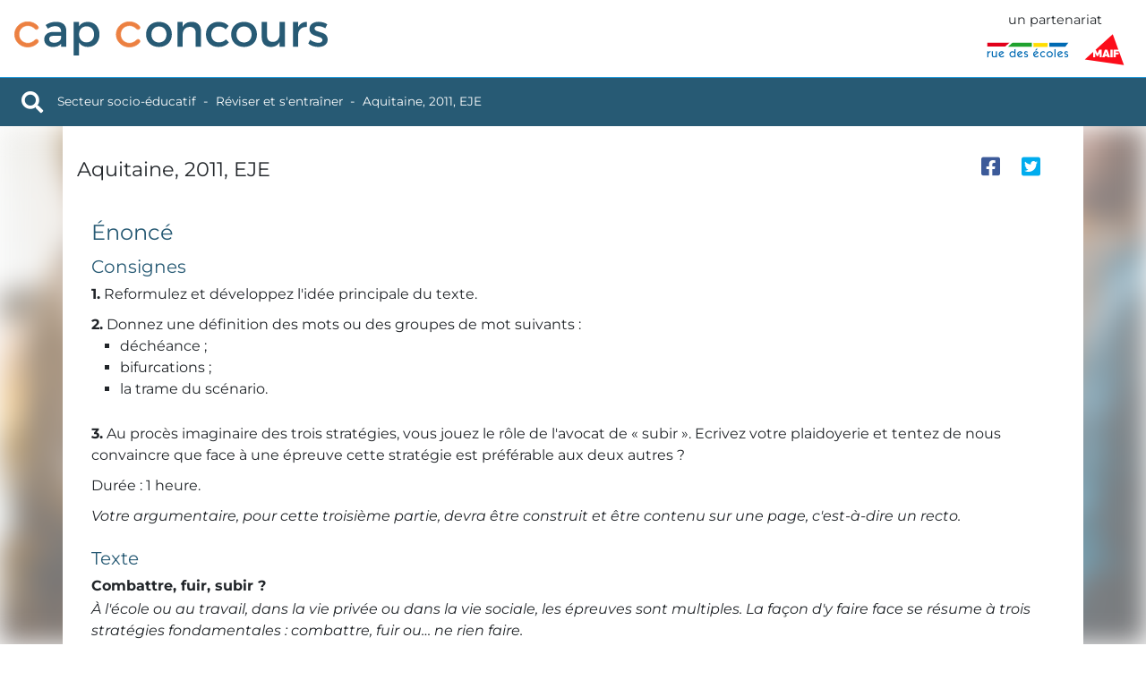

--- FILE ---
content_type: text/html; charset=UTF-8
request_url: https://www.cap-concours.fr/donnees/secteur-socio-educatif/secteur-socio-educatif/reviser-et-s-entrainer/aquitaine-2011-eje-csoc_ann_82
body_size: 12470
content:
<!DOCTYPE html>
<html lang="fr">
<head>
    <meta charset="utf-8">
    <meta name="viewport" content="width=device-width, initial-scale=1, shrink-to-fit=no">
    <link rel="icon" type="image/png" href="/favicon.png?"/>
    <meta name="description" content="CapConcours - Secteur socio-éducatif - Aquitaine, 2011, EJE">
    <meta name="author" content="Rue des écoles">


    <meta property="og:url" content="https://www.cap-concours.fr/donnees/secteur-socio-educatif/secteur-socio-educatif/reviser-et-s-entrainer/aquitaine-2011-eje-csoc_ann_82"/>
    <meta property="og:image" content="https://www.cap-concours.fr/images/logo-capconcours.svg?1623943408"/>
        <meta property="og:type" content="article"/>
    <meta property="og:title" content="Aquitaine, 2011, EJE"/>

    <!-- generics -->
    <link rel="icon" href="/images/favicons/favicon-32.png?1623943408" sizes="32x32">
    <link rel="icon" href="/images/favicons/favicon-128.png?1623943408" sizes="128x128">
    <link rel="icon" href="/images/favicons/favicon-152.png?1623943408" sizes="152x152">
    <link rel="icon" href="/images/favicons/favicon-167.png?1623943408" sizes="167x167">
    <link rel="icon" href="/images/favicons/favicon-180.png?1623943408" sizes="180x180">
    <link rel="icon" href="/images/favicons/favicon-192.png?1623943408" sizes="192x192">
    <link rel="icon" href="/images/favicons/favicon-196.png?1623943408" sizes="196x196">
    <!-- Android -->
    <link rel="shortcut icon" sizes="196x196" href="/images/favicons/favicon-196.png?1623943408">
    <!-- iOS -->
    <link rel="apple-touch-icon" href="/images/favicons/favicon-152.png?1623943408" sizes="152x152">
    <link rel="apple-touch-icon" href="/images/favicons/favicon-167.png?1623943408" sizes="167x167">
    <link rel="apple-touch-icon" href="/images/favicons/favicon-180.png?1623943408" sizes="180x180">


    <title>  Aquitaine, 2011, EJE - CapConcours - CC</title>

    <link rel="stylesheet" href="/css/libs/bootstrap-5.1.3.min.css?1645016894"/>
    <link rel="stylesheet" href="/css/libs/fontawesome-5-15-4.min.css?1645016894" />
    <link rel="stylesheet" href="/css/libs/animate-3.7.2.min.css?1645016894" />


    
    <link rel="stylesheet" href="/css/styles.css?1762934387"/>

        
</head>

<body class="">
<div id="search-container" class="d-none">
    <a href="#" class="close m-3"><i class=" fas fa-times"></i></a>
    <div class="head">
        <label class="input-label">
            <input id="search-input" placeholder="Chercher">
        </label>
        <div id="search-loader" class=" text-center ms-4 mt-4">
            <i class="fas fa-spin fa-spinner fa-2x"></i>
        </div>
    </div>
    <div id="search-results" class="container-fluid customScrollbar"></div>
</div>
<div class="container-fluid p-0">


    <header id="header">
    <div class="top-menu">
                        <a href="/" class="home-link"><img src="/images/logo-capconcours.svg?1623943408" alt="logo Cap Concours" width="150" height="16"></a>
        <div class="logos">
            <span class="partnership">un partenariat</span>

            <div class="d-flex align-items-center">
                <a href="https://www.ruedesecoles.com/">
                                                            <img class="logo rde" src="/images/logo-rde.svg?1603811969" title="rue des écoles" alt="logo Rue des écoles" width="94" height="120">
                </a>

                <a href="https://www.maif.fr/enseignants">
                                                            <img class="logo maif" src="/images/logo-maif.svg?1603811969" title="MAIF" alt="logo MAIF" width="45" height="45">
                </a>
            </div>
        </div>
    </div>
</header>


    <div id="breadcrumbs">
        <div class="breadcrumbs-content">
                        <a href="#" id="search-trigger" class="me-3" title="Rechercher"> <i class="fas fa-search"></i></a>

            <a href="/" class="home animated fadeInDown fast" title="Accueil du site"><img
                        src="/images/logo-capconcours-white.svg?1623943408" alt="logo Cap Concours" width="150" height="16"></a>
                <div id="data-breadcrumbs">

                                    <a href="/donnees/secteur-socio-educatif">Secteur socio-éducatif</a>
                                                        <span class="separator"></span>
                        <a href="/donnees/secteur-socio-educatif/secteur-socio-educatif/reviser-et-s-entrainer">Réviser et s'entraîner</a>
                            <span class="separator"></span>
            <a href="/donnees/secteur-socio-educatif/secteur-socio-educatif/reviser-et-s-entrainer/csoc_ann_82">Aquitaine, 2011, EJE</a>
            </div>

            <div class="right">
                            </div>
                    </div>
        <div id="scrollSpy"></div>
    </div>


    <div class="mt-2 mx-auto" id="alerts-container">
                    </div>


    <div class="container-fluid p-0">
        
        
    <div id="data">
        <div id="data-bg"
             style="background: url('/images/data/home-secteur-socio-educatif.jpg?1645094912')"></div>
        <div class="container data-container">
                 <div id="doc">
         <div class="tab-content">
             <div class="scrollspy-start"></div>

             <div id="sticky-content"></div>

             <div class="content-header">
                 <div class="content-header-breadcrumbs">
                                              <a href="/donnees/secteur-socio-educatif"
                            class="color-secteur-socio-educatif">Secteur socio-éducatif</a>
                         <span class="separator"></span>
                                          <a href="/donnees/secteur-socio-educatif/secteur-socio-educatif/reviser-et-s-entrainer"
                        class="color-secteur-socio-educatif">Réviser et s'entraîner</a>
                 </div>
                 <div class="content-header-title">
                     Aquitaine, 2011, EJE

                     <div id="nav-pills-container">
                                                                       </div>
                 </div>
                 <div class="doc-controls">
                     <div class="d-flex align-items-center justify-content-center">
                                                  <a href="https://www.facebook.com/sharer/sharer.php?u=https://www.cap-concours.fr/donnees/secteur-socio-educatif/secteur-socio-educatif/reviser-et-s-entrainer/aquitaine-2011-eje-csoc_ann_82" onclick="javascript:window.open(this.href,
  '', 'menubar=no,toolbar=no,resizable=yes,scrollbars=yes,height=600,width=600');return false;"
                            title="Partager sur facebook" class="share facebook">
                             <i class="fab fa-facebook-square"></i>
                         </a>
                         <a href="https://twitter.com/intent/tweet?url=https://www.cap-concours.fr/donnees/secteur-socio-educatif/secteur-socio-educatif/reviser-et-s-entrainer/aquitaine-2011-eje-csoc_ann_82" onclick="javascript:window.open(this.href,
  '', 'menubar=no,toolbar=no,resizable=yes,scrollbars=yes,height=600,width=600');return false;"
                            title="Partager sur twitter" class="share twitter">
                             <i class="fab fa-twitter-square"></i>
                         </a>
                     </div>
                     <div class="print-download-container fade">
                         <div class="card">
                             <div class="card-header text-center">
                                 Imprimer
                             </div>
                             <div class="card-body">
                                 <form name="printDownload" method="post" action="/donnees/secteur-socio-educatif/secteur-socio-educatif/reviser-et-s-entrainer/csoc_ann_82/print" target="_blank">
                                     <input type="hidden" name="printDownload[type]" id="pd-type">
                                     <input type="hidden" name="printDownload[titleUrl]" value="aquitaine-2011-eje">
                                     <div>
                                         <input type="checkbox" id="pd-fiche" checked class="cc-checkbox checkbox" name="printDownload[sheet]">
                                         <label for="pd-fiche">La fiche</label>
                                     </div>

                                     
                                     <div>
                                         <a href="#" id="pd-submit" class="btn btn-cc mt-3">
                                             <span class="text"></span>
                                             <span class="icon"></span>
                                         </a>
                                     </div>
                                 </form>

                             </div>
                         </div>
                     </div>
                 </div>
             </div>


             <div class="test-controls d-none no-results">
                 <div class="d-flex flex-column">
                     <div class="last-results">
                         Dernier essai le
                         <span class="last-results-date">   </span>
                         - Score :
                         <span class="last-results-score">
                                                         </span>
                         /20
                     </div>
                     <div class="btn-group" role="group">
                         <button id="test-results-trigger" type="button" class="btn btn-secondary dropdown-toggle"
                                 data-bs-toggle="dropdown" aria-haspopup="true" aria-expanded="false">
                             Revoir mes derniers choix
                         </button>
                         <div class="dropdown-menu test-results-container">
                                                      </div>
                     </div>
                 </div>
                 <button class="btn btn-cc clear-correct d-none"><span class="text">Refaire les tests</span><span
                             class="icon"><i class="fas fa-redo"></i></span></button>
             </div>

             <div id="pills-notion" class="tab-pane fade active show"
                  role="tabpanel">
                 <div class="imcdoc" data-imcdoc-id="csoc_ann_82">
                     <div class="tab-content">
                                                      
                             
                                                              <div class="page-title">
                                     Énoncé
                                 </div>
                             
                             <div id="pills-page1">
                                 <div id="idocPage-1" class="idocPage clearfix"><h4>Énoncé</h4><div class="idocBlock"><h5>Consignes</h5><div class="idocBlock"><strong class="idocImportant">1.</strong>&nbsp;Reformulez et développez l'idée principale du texte.<br/></div><div class="idocBlock"><strong class="idocImportant">2.</strong>&nbsp;Donnez une définition des mots ou des groupes de mot suivants&nbsp;: <ul class="idocUl"> <li>déchéance&nbsp;;</li> <li>bifurcations&nbsp;;</li> <li>la trame du scénario.</li></ul></div><div class="idocBlock"><strong class="idocImportant">3.</strong>&nbsp;Au procès imaginaire des trois stratégies, vous jouez le rôle de l'avocat de «&nbsp;subir&nbsp;». Ecrivez votre plaidoyerie et tentez de nous convaincre que face à une épreuve cette stratégie est préférable aux deux autres&nbsp;?<br/></div><div class="idocBlock">Durée&nbsp;: 1&nbsp;heure.<br/></div><div class="idocBlock"><em class="idocPara">Votre argumentaire, pour cette troisième partie, devra être construit et être contenu sur une page, c'est-à-dire un recto.</em><br/></div></div><div class="idocBlock"><h5>Texte</h5><div class="idocBlockDocument"><div class="idocBlock"><div class="h7">Combattre, fuir, subir&nbsp;?</div><div class="idocBlock"><em class="idocPara">À l'école ou au travail, dans la vie privée ou dans la vie sociale, les épreuves sont multiples. La façon d'y faire face se résume à trois stratégies fondamentales&nbsp;: combattre, fuir ou&#8230; ne rien faire.</em><br/></div><div class="idocBlock">Au <span class="idocRoman">xix</span><sup>e</sup> siècle, les voyages d'exploration étaient à la mode. En ce début de <span class="idocRoman">xxi</span><sup>e</sup> siècle, un autre genre prolifère, la descente aux enfers suivie d'une éventuelle renaissance&nbsp;: <em class="idocInsertion">traders</em> repentis, anciens alcooliques redevenus sobres, ex-taulards en rédemption, anciens chômeurs tirés d'affaire, malades sortis de la dépression, etc.<br/>Ceux qui n'ont pas connu personnellement la galère &#8211;&nbsp;la drogue, le chômage, une grave maladie, la prison ou même simplement un divorce brutal&nbsp;&#8211; peuvent toujours s'en faire une idée en lisant un roman, un récit, ou une étude sur le sujet. La littérature de la <b class="idocAbout">déchéance</b>, suivie de sa rédemption, se porte bien.<br/></div><div class="idocBlock"><div class="h8">Qu'est-ce qu'une épreuve&nbsp;?</div>Ouvrons par exemple <em class="idocWTitle">La guerre des cités n'aura pas lieu</em> du jeune chanteur et écrivain Abd al Malik<a href="#" onclick="event.preventDefault();" role="button" data-bs-toggle="popover" data-bs-trigger="hover" data-bs-placement="top"  data-bs-html="true" data-bs-content="Abd al Malik, <em class=&quot;idocWTitle&quot;>La guerre des banlieues n'aura pas lieu</em>, Le Cherche Midi, 2010." class="idocNoteCall"><sup>(1)</sup></a>. Ce n'est pas un chef-d'&oelig;uvre mais un roman vécu édifiant. Le jeune Noir Peggy (un nom de fille) vit dans une cité de Strasbourg. Il connaît le destin très ordinaire d'une petite «&nbsp;racaille&nbsp;»&nbsp;: une famille décousue, des embrouilles à l'école, le racisme quotidien, la petite délinquance, un premier séjour en prison. Mais son histoire bifurque lorsqu'il fait la connaissance d'un médecin de la cité&nbsp;: un jeune Français qui s'est converti à l'islam. C'est une révélation. La vie ne se résume pas au modèle qu'il a jusque-là côtoyé. Il découvre une philosophie &#8211;&nbsp;le soufisme (une version mystique de l'islam). C'est le début d'une renaissance. Il décide d'abandonner la vie de ses camarades, la délinquance, la drogue&#8230;, pour une autre vie.<br/>Les sociologues sont, pour une fois, à peu près tous d'accord&nbsp;: notre époque est marquée par l'instabilité des statuts et des trajectoires. Les études n'ont jamais été jamais été aussi longues, mais restent hésitantes, chaotiques et scandées de <b class="idocAbout">bifurcations</b><a href="#" onclick="event.preventDefault();" role="button" data-bs-toggle="popover" data-bs-trigger="hover" data-bs-placement="top"  data-bs-html="true" data-bs-content="Marc Besin, Claire Bidard et Michel Grossetti (dir.), <em class=&quot;idocWTitle&quot;>Bifurcations. Les sciences sociales faces aux ruptures et aux événements</em>, La Découverte, 2010." class="idocNoteCall"><sup>(2)</sup></a>&nbsp;; la vie professionnelle est également plus instable et marquée par des ruptures et reconversions, subies ou volontaires. Le couple et la famille connaissent aussi les aléas des séparations et recompositions.<br/>La notion d'«&nbsp;épreuve&nbsp;» vise à décrire ces situations humaines où les rêves et projets personnels que nous portons tous en nous se heurtent à la réalité. En première approximation, on peut définir l'épreuve comme un <em class="idocInsertion">«&nbsp;défi [&#8230;] que les individus sont contraints d'affronter</em><a href="#" onclick="event.preventDefault();" role="button" data-bs-toggle="popover" data-bs-trigger="hover" data-bs-placement="top"  data-bs-html="true" data-bs-content="Danilo Martuccelli, <em class=&quot;idocWTitle&quot;>Forgé par l'épreuve. L'individu dans la France contemporaine</em>, Armand Colin, 2006." class="idocNoteCall"><sup>(3)</sup></a><em class="idocInsertion">&nbsp;».</em> Une définition aussi large a le mérite de pouvoir embrasser un large spectre de situations&nbsp;: le doctorant qui prépare sa thèse, le jeune créateur d'entreprise qui se lance à l'aventure, le coureur qui s'entraîne dur pour son prochain marathon, la jeune mère qui vient de divorcer et se retrouve seule avec ses deux enfants, cet immigré afghan sans papiers qui tente de passer les frontières pour rejoindre une terre d'asile dans l'espoir de se construire une nouvelle vie.<br/>Le seul point commun de ces situations est peut-être d'exiger des individus une mobilisation personnelle en vue de réaliser leur rêve ou de faire face à un obstacle sur leur chemin. Le décor est planté et <b class="idocAbout">la trame du scénario</b> ne varie guère. Un héros (vous, moi, nous tous&#8230;) est confronté à un défi&nbsp;: réussir un concours, trouver un compagnon (ou une compagne), affronter la maladie, partir en quête d'un nouveau travail. De là découle une problématique dont les ressorts sont assez universels.<br/></div></div><div class="idocBlockSignature">Jean-François Dortier<br/><em class="idocWTitle">Sciences Humaines</em> n°&nbsp;216, juin&nbsp;2010<br/></div></div></div><div class="idocNoteFooter"><div id="n1" class="idocNoteCall"><span class="idocNoteNum">(1)</span>Abd al Malik, <em class="idocWTitle">La guerre des banlieues n'aura pas lieu</em>, Le Cherche Midi, 2010.</div><div id="n2" class="idocNoteCall"><span class="idocNoteNum">(2)</span>Marc Besin, Claire Bidard et Michel Grossetti (dir.), <em class="idocWTitle">Bifurcations. Les sciences sociales faces aux ruptures et aux événements</em>, La Découverte, 2010.</div><div id="n3" class="idocNoteCall"><span class="idocNoteNum">(3)</span>Danilo Martuccelli, <em class="idocWTitle">Forgé par l'épreuve. L'individu dans la France contemporaine</em>, Armand Colin, 2006.</div></div></div>
                             </div>

                                                                                   
                             
                                                              <div class="page-title">
                                     Élements de réponses
                                 </div>
                             
                             <div id="pills-page2">
                                 <div id="idocPage-2" class="idocPage clearfix"><h4>Élements de réponses</h4><div class="idocBlock"><h5>1.&nbsp;Reformulez et développez l'idée principale du texte</h5>Qui au cours de sa vie n'a pas, un jour, été confronté à une épreuve ou à un défi&nbsp;?<br/>Quelle attitude adopter alors&nbsp;? Doit-on lutter, esquiver ou bien subir&nbsp;?<br/>La «&nbsp;littérature de la déchéance&nbsp;» qui publie des romans dans lesquels le héros traverse des épreuves qui peuvent le mener à sa ruine, a, de nos jours, le vent en poupe. Ce héros se trouve certes confronté à des épreuves dans sa vie scolaire, professionnelle, personnelle ou familiale (épreuves qui apparaissent quand nos rêves, désirs, projets personnels se heurtent à la réalité) mais il peut renaître, grâce à une rencontre par exemple, comme dans La Guerre des cités n'aura pas lieu d'Abd al Malik. Cette renaissance lui ouvre alors les portes d'un nouvel espoir, lui donne de nouveaux buts, lui permet d'élaborer de nouveaux projets et lui évite ainsi de sombrer dans la décrépitude qui paraissait jusqu'alors inexorable.<br/>Face à ces épreuves ou défis, les individus doivent se «&nbsp;mobiliser&nbsp;», c'est-à-dire combattre, agir, lutter&nbsp;: telle semble être la seule alternative possible pour ne pas s'acheminer vers sa propre déchéance.<br/></div><div class="idocBlock"><h5>2.&nbsp;Définitions</h5><strong class="idocImportant">Déchéance.</strong> Signifie décadence, déclin. Cela fait allusion aux diverses épreuves que traversent certains individus&nbsp;; obstacles qui les mènent parfois à leur propre ruine. Ces épreuves quand elles sont relatées dans des livres constituent la «&nbsp;littérature de la déchéance&nbsp;».<br/><strong class="idocImportant">Bifurcations.</strong> Concernant les études, les bifurcations sont les différentes options, les différentes alternatives qui s'offrent aux étudiants. Il n'y a pas forcément qu'une voie unique qui s'offre aux élèves tout au long de leur parcours scolaire. Ils peuvent donc bifurquer, emprunter une autre route, abandonner leur voie initiale pour s'orienter vers une autre.<br/><strong class="idocImportant">La trame du scénario.</strong> Signifie que le déroulement du récit, les grandes étapes de l'histoire sont alors posés, imaginés, prévus, conçus, pensés.<br/></div><div class="idocBlock"><h5>3.&nbsp;Rédigez une plaidoirie</h5>Plaidoirie de la défense.<br/>Procès contre monsieur X<br/></div><div class="idocBlock">Monsieur le président, mesdames, messieurs les membres du tribunal,<br/></div><div class="idocBlock">Nous devons aujourd'hui nous poser la question suivante&nbsp;: quelle attitude adopter face à une épreuve&nbsp;? Trois stratégies semblent s'offrir à nous&nbsp;: doit-on lutter, fuir ou bien subir&nbsp;?<br/>Mon confrère a voulu vous montrer que la seule solution était de combattre pour ne pas sombrer. Ma cons&oelig;ur vient d'essayer de vous prouver qu'il fallait au contraire fuir&#8230;<br/>Néanmoins, la meilleure des stratégies n'est-elle pas de se soumettre&nbsp;?<br/></div><div class="idocBlock">Mon client, qui a décidé de subir plutôt que de lutter ou de fuir, n'a rien d'un homme faible. En effet, n'est-ce-pas ce que chacun pense&nbsp;? Que le terme «&nbsp;soumission&nbsp;» rime avec «&nbsp;faiblesse&nbsp;»&nbsp;? Une telle analogie est incorrecte. Il faut bien plus de courage pour affronter une situation quand on décide de la subir plutôt que quand on décide de la combattre ou de la fuir. En décidant de subir, on prend le risque de se voir humilié&nbsp;; c'est ce qui est arrivé à mon client mais il a pleinement assumé cette humiliation&nbsp;: est-ce là faire preuve de faiblesse&nbsp;?<br/></div><div class="idocBlock">Par ailleurs, en subissant l'épreuve à laquelle mon client a été confronté dernièrement, il a décidé de se soumettre aux aléas de la vie. Je me permets d'insister sur le fait que cela fut un choix réfléchi et stratégique de sa part.<br/></div><div class="idocBlock">En effet, se résigner, n'est-ce-pas faire preuve d'une grande sagesse plutôt que de dépenser toute son énergie à lutter &#8211;&nbsp;combat qui peut être fatal d'ailleurs&nbsp;? Quelle grandeur d'âme quand, face à une épreuve aussi difficile soit-elle, un individu décide d'accepter cet état de fait, de se soumettre aux étapes que la vie lui réserve&nbsp;! Quelle force de caractère&nbsp;! Ne sort-on pas plus fort quand on a su faire preuve d'une telle sagesse&nbsp;? Il a cru au vieil adage&nbsp;: «&nbsp;après la pluie, vient le beau temps&nbsp;» et ainsi, il a su garder confiance en la Vie.<br/>Ainsi, mon client n'a pas dépensé toute son énergie à lutter contre cette épreuve&nbsp;; il s'est résolu à l'accepter. Il a su mobiliser son énergie afin de ne pas la diffuser dans des combats inutiles. Telle a été sa force. Une telle stratégie lui a été profitable puisqu'aujourd'hui il en sort grandi&nbsp;! Mon client a en effet su garder ses forces pour pouvoir se reconstruire après l'épreuve.<br/></div><div class="idocBlock">Aussi, je requiers pour mon client un non-lieu afin que soient reconnues publiquement ses qualités de bon sens, de discernement et de courage. Qu'il puisse quitter ce tribunal dignement sachant qu'il a su adopter la bonne stratégie, la stratégie gagnante&nbsp;!<br/></div><div class="idocBlock">Je vous remercie.<br/></div></div>
                             </div>

                                                                           </div>
                 </div>

             </div>

             
                              <div class="row previous-next">
                     <div class="col-12 col-lg-6 previous">
                                                      <span class="small fw-bold">Document précédent</span>
                             <a class="previous"
                                href="/donnees/secteur-socio-educatif/secteur-socio-educatif/reviser-et-s-entrainer/normandie-2017-ets-csoc_ann_102"
                                title="Document précédent : Normandie, 2017, ETS">Normandie, 2017, ETS</a>
                                              </div>
                     <div class="col-12 col-lg-6 next mt-2 mt-md-0">
                                                      <span class="small fw-bold">Document suivant</span>
                             <a class="next"
                                href="/donnees/secteur-socio-educatif/secteur-socio-educatif/reviser-et-s-entrainer/nord-pas-de-calais-2010-es-csoc_ann_81"
                                title="Document suivant : Nord Pas-de-Calais, 2010, ES">Nord Pas-de-Calais, 2010, ES</a>
                                              </div>
                 </div>
                      </div>
     </div>

     
<div id="modal-issue" class="modal fade">
    <div id="modal-issue-content" class="modal-dialog p-3">
        <div class="modal-content">
            <div class="text-center p-3 title">
                <span class="text-center mt-2 w-100 fw-bold">Signaler une erreur</span>
                <br/>
                Aquitaine, 2011, EJE
            </div>

            <div class="content">
                <form id="send-issue-form" action="/signaler-probleme" method="post" class="p-3 form">
                    <div class="mb-3 intro">Vous avez repéré une erreur, une faute d'orthographe, une réponse erronée... Signalez-nous la ! Nous nous chargerons de la corriger dans les plus brefs délais.</div>
                    <div class="userinput">
                        <div class="form-group">
                            <label for="issue-body">Description du problème :</label>
                            <textarea id="issue-body" name="issue[body]" type="text" required="required"
                                      class="form-control"></textarea>
                        </div>
                    </div>
                    <div class="form-group text-end" id="sendDiv">
                        <button id="submit-send-issue" type="submit" class="btn btn-primary"><i
                                    class="fas fa-paper-plane me-2"></i>Signaler le problème
                        </button>
                        <div id="success-issue" class="text-center w-100" style="display:none;">Problème signalé avec succès&nbsp;! <a href="#"
                                    class="d-block small text-center mt-2" id="new-issue"><i
                                        class="fas fa-redo"></i>Signaler un autre problème</a></div>
                    </div>

                                                            <input type="text" class="d-none" name="issue[current]" value="https://www.cap-concours.fr/donnees/secteur-socio-educatif/secteur-socio-educatif/reviser-et-s-entrainer/aquitaine-2011-eje-csoc_ann_82">
                    <input type="text" class="d-none" name="issue[referer]" value="">
                    <input type="text" class="d-none" name="issue[resolution]">
                </form>
            </div>

        </div>
    </div>
</div>     
<div id="modal-zoom" class="modal fade">
    <div id="modal-zoom-content" class="modal-dialog p-3">
        <div class="modal-content">
        </div>
    </div>
</div>         </div>
    </div>

    </div>

        <footer id="footer">
    <div class="container">
        <div class="d-flex flex-column flex-lg-row align-items-center justify-content-lg-center">
            <img src="/images/logo-capconcours-white.svg?1623943408" class="site-logo" alt="logo Cap Concours" width="200" height="22">
            <span class="small ms-2">réviser, s'évaluer, réussir</span>
        </div>

    </div>
    <div class="navigation">
                    <div class="navigation-item">
                <a href="/donnees/enseignement" class="section footerSmallBottomBorder-enseignement" >
                    Enseignement
                </a>
                                    <span class="theme">Les quiz de l'enseignement</span>
                                            <a href="/donnees/enseignement/les-quiz-de-l-enseignement/les-quiz-de-l-enseignement"
                           class="view">
                            Les quiz de l'enseignement
                        </a>
                                                                            <span class="theme">Préparer les concours</span>
                                            <a href="/donnees/enseignement/preparer-les-concours/les-epreuves-du-crpe-bac-3"
                           class="view">
                            Les épreuves du CRPE Bac + 3
                        </a>
                                            <a href="/donnees/enseignement/preparer-les-concours/les-epreuves-du-crpe-bac-5"
                           class="view">
                            Les épreuves du CRPE Bac + 5
                        </a>
                                            <a href="/donnees/enseignement/preparer-les-concours/concours-de-cpe"
                           class="view">
                            Concours de CPE
                        </a>
                                                                            <span class="theme">Système éducatif</span>
                                            <a href="/donnees/enseignement/systeme-educatif/grands-principes-acteurs-reformes-organisation"
                           class="view">
                            Grands principes, acteurs, réformes, organisation...
                        </a>
                                            <a href="/donnees/enseignement/systeme-educatif/l-ecole-vue-de-l-interieur"
                           class="view">
                            L'école vue de l'intérieur
                        </a>
                                            <a href="/donnees/enseignement/systeme-educatif/lexique"
                           class="view">
                            Lexique
                        </a>
                                                                            <span class="theme">Autour de l'enseignement</span>
                                            <a href="/donnees/enseignement/autour-de-l-enseignement/fiches-responsabilite"
                           class="view">
                            Fiches responsabilité
                        </a>
                                            <a href="/donnees/enseignement/autour-de-l-enseignement/prevention"
                           class="view">
                            Prévention
                        </a>
                                                                            <span class="theme">Ressources pédagogiques</span>
                                            <a href="/donnees/enseignement/ressources-pedagogiques/fiches-de-l-ecole"
                           class="view">
                            Fiches de l'école
                        </a>
                                            <a href="/donnees/enseignement/ressources-pedagogiques/fiches-prevention"
                           class="view">
                            Fiches Prévention
                        </a>
                                                                <a href="https://www.monespaceeducation.com/" target="_blank" class="view">Mon espace éducation</a>
                                                </div>
                    <div class="navigation-item">
                <a href="/donnees/secteur-socio-educatif" class="section footerSmallBottomBorder-secteur-socio-educatif" >
                    Secteur socio-éducatif
                </a>
                                    <span class="theme">Secteur socio-éducatif</span>
                                            <a href="/donnees/secteur-socio-educatif/secteur-socio-educatif/reviser-et-s-entrainer"
                           class="view">
                            Réviser et s'entraîner
                        </a>
                                            <a href="/donnees/secteur-socio-educatif/secteur-socio-educatif/special-concours-atsem-asem"
                           class="view">
                            Spécial Concours ATSEM-ASEM
                        </a>
                                                                    </div>
                    <div class="navigation-item">
                <a href="/donnees/textes-de-reference" class="section footerSmallBottomBorder-textes-de-reference" >
                    Textes de référence
                </a>
                                    <span class="theme">Textes de référence</span>
                                            <a href="/donnees/textes-de-reference/textes-de-reference/textes-de-reference"
                           class="view">
                            Textes de référence
                        </a>
                                                                    </div>
        
        <div class="navigation-item">
            <a href="/coaching" class="section footerSmallBottomBorder-coaching">Coaching</a>
                    <a href="/coaching/document/1" class="coaching-link">10 conseils pour réviser 100 % utile !</a>
                    <a href="/coaching/document/2" class="coaching-link">Détendez-vous !</a>
                    <a href="/coaching/document/3" class="coaching-link">La mémoire, partenaire officiel des concours !</a>
                    <a href="/coaching/document/4" class="coaching-link">Soignez-vous… mais pas trop !</a>
                    <a href="/coaching/document/5" class="coaching-link">Sans la refuser, sachez maîtriser votre émotivité&nbsp;!</a>
                    <a href="/coaching/document/6" class="coaching-link">Drogues, alcool, tabac</a>
                    <a href="/coaching/document/7" class="coaching-link">Bien dormir : le secret de la réussite !</a>
                    <a href="/coaching/document/8" class="coaching-link">Connaître son stress pour mieux l'apprivoiser</a>
                    <a href="/coaching/document/9" class="coaching-link">É-qui-li-bre&nbsp;!</a>
                    <a href="/coaching/document/10" class="coaching-link">L'oral : une question de fond et de forme</a>
                </div>
    </div>
    <div class="bottom">
        <a href="/informations-legales">Informations légales</a>
        <a href="/contact">Nous contacter</a>
        <a href="/newsletters">Les newsletters</a>
        <span class="copyright">
            &copy;&nbsp;2006-2025
            <a href="https://www.ruedesecoles.com/">
                <img class="logo rde" src="/images/logo-rde.svg?1603811969" title="rue des écoles" alt="logo Rue des écoles" width="118" height="25">
            </a>

            <a href="https://www.maif.fr/enseignants">
                <img class="logo maif" src="/images/logo-maif.svg?1603811969" title="MAIF" alt="logo MAIF" width="50" height="50">
            </a>
        </span>

    </div>
</footer></div>


    <script src="/js/libs/jquery-3.6.0.min.js?1645016894"></script>
    <script src="/js/libs/popper-2.11.2.min.js?1645016894"></script>
    <script src="/js/libs/bootstrap-5.1.3.min.js?1645016894"></script>

<script src="/js/header.js?1630485043"></script>
<script src="/js/alerts.js?1603811969"></script>
<script src="/bundles/fosjsrouting/js/router.min.js?1762934408"></script>
<script src="/js/routing?callback=fos.Router.setData"></script>
<script src="/js/search.js?1603811969"></script>
<script src="/js/left-menu.js?1623943408"></script>
<script src="/js/scrollspy.js?1603811969"></script>


<script>
    var saveMaxScore = 100;
    var showMaxScore = 20;
    var typeExercices = 'testResults'
    var exerciceSaveUrl = Routing.generate('save_test_results');
    var IMCTESTS_CORRECTION_V2 = true;
</script>


<script>

    $(function () {
        setAlertsTimeout();
    });

    function formatScore(score) {
        let ratio = saveMaxScore / showMaxScore;
        let fScore = score / ratio;
        fScore = fScore.toFixed(2);
        fScore = Math.round(fScore * 2) / 2 + ",00";
        return fScore.toString().replace('.', ',').replace(/,?0+$/, '');
    }
</script>


        <script src="/js/Sortable.min.js?1603811969"></script>
    <script src="/bundles/rdeimc/js/exercices.js?1762934408"></script>
    <script src="/js/exercices.js?1644239954"></script>
    <script src="/js/modal-issue.js?1603811969"></script>
    <script src="/js/modal-zoom.js?1641389033"></script>
    <script src="https://cdnjs.cloudflare.com/ajax/libs/mathjax/2.7.5/MathJax.js?config=default"
            integrity="sha384-3lJUsx1TJHt7BA4udB5KPnDrlkO8T6J6v/op7ui0BbCjvZ9WqV4Xm6DTP6kQ/iBH"
            crossorigin="anonymous"></script>

    <script>
        var previousAnswers = JSON.parse('[]');
        var isUserConnected = '' ? true : false;
        // console.log(previousAnswers);
    </script>
    <script type="text/x-mathjax-config">
        MathJax.Hub.Config({
            tex2jax: {inlineMath: [['$mj$','$mj$'], ['\\(','\\)']]},
            CommonHTML: {scale: 3},
        });





    </script>
    <script>

        $(function () {
            $('a[data-bs-toggle="popover"]').popover({});
            checkNavPosition();
            handlePageScroll();
        });

        $(window).scroll(function (event) {
            checkNavPosition();
        });

        $('.nav-main .nav-link').click(function () {
            let target = $(this).attr("href");
            if (target === "#pills-notion") {
                $('.test-controls').addClass('d-none');
            }
            if (target === "#pills-exercices") {
                $('.test-controls').removeClass('d-none');
            }
        });


        $('.doc-controls .print').click(function (e) {
            e.preventDefault();
            handlePrintDownload('print');
        });

        $('form[name="printDownload"] #pd-submit').click(function (e) {
            e.preventDefault();
            $('form[name="printDownload"]').submit();
        });

        $(window).click(function (e) {
            let target = $(e.target);
            let inDiv = target.closest('.print-download-container').length > 0;
            let inLinks = target.closest('a.print').length > 0 || target.closest('a.download').length > 0;
            if (!inDiv && !inLinks){
                $('.print-download-container').removeClass('show');
            }
        });

        function handlePrintDownload(type) {
            let container = $('.print-download-container');

            if (type !== 'print') {
                container.removeClass('show');
                return;
            }

            let submitBtn = container.find('#pd-submit');
            let currentType = container.find('#pd-type').val();
            let sameType = currentType === type;

            let headerLabel = '';
            let submitBtnText = '';
            let submitBtnIcon = '';
            if (type === 'print') {
                submitBtnText = 'Imprimer';
                submitBtnIcon = '<i class="fas fa-print me-2"></i>'
            }

            headerLabel = submitBtnText;
            container.find('#pd-type').val(type);
            submitBtn.find('.text').html(submitBtnText);
            submitBtn.find('.icon').html(submitBtnIcon);

            container.find('.card-header').html(headerLabel);
            if (!sameType) {
                container.addClass('show');
            } else {
                container.toggleClass('show');
            }
        }

        function checkNavPosition() {
            let container = $('#nav-pills-container');
            let nav = $('.nav-main');

            if (nav.length === 0) return;

            let navInSticky = $('#sticky-content').find('.nav-main').length > 0;
            let navBottom = nav.position().top + nav.outerHeight();
            if ($(this).scrollTop() > navBottom) {
                //below nav
                if (!navInSticky) $('#sticky-content').html(nav);
            } else {
                if (navInSticky) container.html(nav);
            }
        }

        function handlePageScroll(){
            var hash = window.location.hash.substring(1);
            if (hash.startsWith("/page")) {
                let target = $('#pills-'+hash.replace('/', ''));
                $("html, body").animate({ scrollTop: target.offset().top - 100}, 1000);
            }
        }

    </script>
</body>
</html>


--- FILE ---
content_type: text/css
request_url: https://www.cap-concours.fr/css/styles.css?1762934387
body_size: 21071
content:
@font-face{font-family:'Montserrat';font-style:normal;font-weight:400;font-display:swap;src:local(""),url("../webfonts/montserrat/montserrat-v23-vietnamese_latin-ext_latin_cyrillic-ext_cyrillic-regular.woff2") format("woff2"),url("../webfonts/montserrat/montserrat-v23-vietnamese_latin-ext_latin_cyrillic-ext_cyrillic-regular.woff") format("woff")}@font-face{font-family:'Montserrat';font-style:normal;font-weight:700;font-display:swap;src:local(""),url("../webfonts/montserrat/montserrat-v23-vietnamese_latin-ext_latin_cyrillic-ext_cyrillic-700.woff2") format("woff2"),url("../webfonts/montserrat/montserrat-v23-vietnamese_latin-ext_latin_cyrillic-ext_cyrillic-700.woff") format("woff")}@font-face{font-family:'Montserrat';font-style:italic;font-weight:400;font-display:swap;src:local(""),url("../webfonts/montserrat/montserrat-v23-vietnamese_latin-ext_latin_cyrillic-ext_cyrillic-italic.woff2") format("woff2"),url("../webfonts/montserrat/montserrat-v23-vietnamese_latin-ext_latin_cyrillic-ext_cyrillic-italic.woff") format("woff")}body{font-family:'Montserrat', sans-serif}body a{text-decoration:none}body a:hover{text-decoration:underline}body form label,body .dataTables_wrapper label{margin-bottom:0.5rem}body form .form-group,body .dataTables_wrapper .form-group{margin-bottom:1rem}.notice-cookie{position:fixed;left:0;bottom:0;width:100%;background:#495057;z-index:1000;border-top:1px solid #CCC;color:white;font-weight:bold}.notice-cookie .notice-text{padding-top:5px;padding-bottom:5px;text-align:center}.notice-cookie a{color:white}.notice-cookie .btn{margin-left:25px}a[data-bs-toggle="collapse"].decorate:before{content:'\f0d7';font-family:"Font Awesome 5 Free";font-weight:bold;margin-right:.25rem;font-size:1.1rem}a[data-bs-toggle="collapse"].decorate.collapsed:before{content:'\f0da';margin-right:.55rem}.other-sites{padding:.5rem;display:flex;justify-content:center}.other-sites select{background:transparent;border:none;font-size:1.3rem;outline:none}.other-sites select option{padding:1rem}.page-title{padding:.25rem}body.menu-opened{overflow:hidden}#impersonating{position:fixed;top:4rem;right:1rem;font-size:2rem;background:#394850;width:50px;height:50px;border-radius:25px;display:flex;justify-content:center;align-items:center;color:#fff}.smallBottomBorder:after{content:" ";border-bottom:2px solid #229FE3;width:150px;display:flex;justify-content:center;align-items:center;height:100%;margin:0.5rem auto 0 auto}.smallBottomBorder.dark:after{border-bottom:2px solid #587787}.cc-card{border:1px solid #D5D7D7}.cc-card .card-body,.cc-card .card-header{transition:all 250ms}.cc-card .card-header{border:none;text-align:center;background:white;padding:0}.cc-card .card-body{text-align:center}.cc-card:hover{transition:all 250ms;transform:translateY(-3px);box-shadow:rgba(50,50,93,0.25) 0px 13px 27px -5px,rgba(0,0,0,0.3) 0px 8px 16px -8px}.cc-card:hover .card-header{color:#229FE3}.cc-card:hover .card-body{color:#1E4559}.modal-backdrop{z-index:1000000}.modal{z-index:1000001}.modal .modal-body table td{overflow-wrap:anywhere}h1{font-size:1.9rem}@media (min-width: 576px){h1{font-size:2rem}}@media (min-width: 768px){h1{font-size:2rem}}@media (min-width: 992px){h1{font-size:2rem}}@media (min-width: 1200px){h1{font-size:2.3rem}}h2{font-size:1.4rem}@media (min-width: 576px){h2{font-size:1.5rem}}@media (min-width: 768px){h2{font-size:1.5rem}}@media (min-width: 992px){h2{font-size:1.5rem}}@media (min-width: 1200px){h2{font-size:1.8rem}}h3{font-size:1.15rem}@media (min-width: 576px){h3{font-size:1.25rem}}@media (min-width: 768px){h3{font-size:1.25rem}}@media (min-width: 992px){h3{font-size:1.25rem}}@media (min-width: 1200px){h3{font-size:1.55rem}}#index{padding:.5rem;position:relative}@media (min-width: 1200px){#index{margin:auto}}#index #sections{display:flex;justify-content:center;flex-direction:column;align-items:center}#index #sections .section{display:flex;flex-direction:column;justify-content:center;align-items:center;max-width:100%;margin-top:1rem;margin-bottom:2rem}@media (min-width: 1920px){#index #sections .section{max-width:80%}}#index #sections .section h1{text-align:center}#index #sections .section .cc-card{margin-top:1.5rem}@media (min-width: 768px){#index #sections .section .cc-card{margin:0.5rem;height:100%}}#index #sections .section .cc-card .card-body .description{margin-top:0.75rem}#index #sections .section.main .cc-card .card-body{padding-top:0.5rem}#index #sections .section.main .cc-card .card-body .title{font-size:1.5rem}#index #sections .section.main .cc-card a{color:initial}#index #sections .section.main .cc-card a:hover{text-decoration:none}#index #sections .section.main .cc-card.login-register{display:none}@media (min-width: 992px){#index #sections .section.main .cc-card.login-register{display:block}}#index #sections .section.main .cc-card.login-register a{color:white}#index #sections .section.main .cc-card.login-register a:hover{text-decoration:none}#index #sections .section.main .cc-card.login-register #passwd-lost{color:#275A74}#index #sections .section.zooms .more-zooms{text-align:center;margin-top:1.5rem}#index #sections .section.zooms #zooms .zooms-title{font-size:1.6rem}@media (min-width: 576px){#index #sections .section.zooms #zooms .zooms-title{font-size:1.7rem}}@media (min-width: 768px){#index #sections .section.zooms #zooms .zooms-title{font-size:1.7rem}}@media (min-width: 992px){#index #sections .section.zooms #zooms .zooms-title{font-size:1.7rem}}@media (min-width: 1200px){#index #sections .section.zooms #zooms .zooms-title{font-size:2rem}}#index #sections .section.zooms #zooms #zooms-container{flex-wrap:wrap;max-width:90%}@media (min-width: 1200px){#index #sections .section.zooms #zooms #zooms-container{flex-wrap:nowrap;max-width:85%}}#index #sections .section.zooms #zooms #zooms-container .zoom-link{flex:1 1 100%;margin-top:1rem}@media (min-width: 576px){#index #sections .section.zooms #zooms #zooms-container .zoom-link{flex:1 1 45%}}@media (min-width: 768px){#index #sections .section.zooms #zooms #zooms-container .zoom-link{flex:1 1 40%}}@media (min-width: 1200px){#index #sections .section.zooms #zooms #zooms-container .zoom-link{flex:1 1 28%;margin-top:0}}@media (min-width: 1920px){#index #sections .section.zooms #zooms #zooms-container .zoom-link{flex:1 1 25%}}#index #sections .section.zooms #zooms #zooms-container .zoom-link .zoom-title{font-size:1rem;font-weight:initial}#index #sections .section.zooms #zooms #zooms-container .zoom-link .zoom-content{font-size:0.9rem}@media (min-width: 992px){#index #sections .section.other{max-width:70%}}@media (min-width: 1920px){#index #sections .section.other{max-width:55%}}@media (min-width: 576px){#index #sections .section.other .cc-card{margin:0.5rem;height:100%}}#index #sections .section.other .cc-card:hover .card-header{color:initial}#index #sections .section.other .cc-card .card-body .title{font-size:1.3rem}#index #sections .section.other a{color:initial}#index #sections .section.other a:hover{text-decoration:none}@media (min-width: 992px){#index #sections .section .home-login-register-small-container{max-width:60%;margin:auto}}#index #sections .section .home-login-register-small-container .form-group{margin-bottom:0}#index #sections .section .home-login-register-small-container .cc-input input{height:25px}#index #sections .section .home-login-register-small-container .cc-input input:focus+span{transform:translateY(-13px) scale(0.9)}#index #sections .section .home-login-register-small-container .cc-input .label{top:0;font-size:13px}.login-register .header{padding:0.5rem 1rem;background:#275A74;color:white;font-size:0.85rem}.login-register .content{display:flex;flex-direction:column;padding:0.25rem}@media (min-width: 1200px){.login-register .content{max-width:50vw;margin:auto}}.login-register .content .login{font-size:0.85rem;display:flex;justify-content:center;flex-direction:column}@media (min-width: 768px){.login-register .content .login{padding-left:2rem;padding-right:2rem}}.login-register .content .login label.cc-input{margin-top:0}.login-register .content .register{padding-bottom:0.5rem;display:flex;justify-content:center;align-items:center;flex-direction:column}.login-register .content a{color:white}.login-register .content a:hover{text-decoration:none}.login-register .content #passwd-lost{color:initial;font-size:0.85rem}.login-register .content a,.login-register .content button{font-size:1rem}#data{position:relative}#data .data-container{background:white;padding:1rem}#data .data-container #section{display:flex;flex-direction:column;justify-content:center;align-items:center}#data .data-container #section .title{display:flex;text-transform:uppercase;border-bottom:1px solid black}#data .data-container #section .intro{padding:.5rem;display:flex;justify-content:center;align-items:center;flex-direction:column}@media (min-width: 768px){#data .data-container #section .intro{padding:1.5rem;justify-content:flex-start}}#data .data-container #section .intro .treeIntroContent{text-align:center}#data .data-container #section .themes{display:flex;flex-wrap:wrap;justify-content:center}#data .data-container #section .themes .cc-card{height:100%;width:100%;margin-top:1rem}#data .data-container #section .themes .cc-card:nth-child(even){background-color:rgba(13,87,128,0.03)}#data .data-container #section .themes .cc-card:nth-child(even) .card-body{background-color:rgba(13,87,128,0.03)}@media (min-width: 768px){#data .data-container #section .themes .cc-card{width:auto}#data .data-container #section .themes .cc-card:nth-child(even){background-color:white}#data .data-container #section .themes .cc-card:nth-child(even) .card-body{background-color:white}}@media (min-width: 992px){#data .data-container #section .themes .cc-card{margin-top:0}}#data .data-container #section .themes .cc-card:hover .card-header{color:inherit}#data .data-container #section .themes .cc-card .card-body li{margin-top:0.5rem}#data .data-container #section .themes .cc-card .card-body li a{width:100%;height:100%;color:initial;transition:all 250ms}#data .data-container #section .themes .cc-card.quiz{position:relative}#data .data-container #section .themes .cc-card.quiz .bg-new{border:none;background-color:#ec8041;margin-bottom:0.5rem;color:white;font-weight:normal;position:absolute;top:0;left:0}#data .data-container #section .themes .cc-card.quiz img.illustration{max-width:100%;height:auto}@media (min-width: 1200px){#data .data-container #section .themes .cc-card.quiz img.illustration{max-width:450px}}#data .data-container #section .themes .cc-card.quiz a.view.quiz{font-size:1.4rem;color:#212529}#data .data-container #section .themes .cc-card.quiz a.view.quiz.btn{font-size:1.2rem;color:white;margin-left:0}#data .data-container #section .themes .cc-card.quiz a.view.quiz.btn:hover{text-decoration:none}#data .data-container #view{display:flex;flex-direction:column;position:relative}#data .data-container #view>.container{background:white}#data .data-container #view .view{display:flex;flex-direction:column;justify-content:center;padding:.25rem;margin:.25rem 0}#data .data-container #view .view a{color:#1E4559}#data .data-container #view .view .toggle-viewTheme{text-decoration:none}#data .data-container #view .view .toggle-viewTheme.level-0{font-size:1.1rem}@media (min-width: 768px){#data .data-container #view .view .toggle-viewTheme.level-0{font-size:1.3rem}}#data .data-container #view .view .toggle-viewTheme.level-1{display:flex;margin-top:0.5rem;font-size:1rem;padding-left:0.5rem}@media (min-width: 768px){#data .data-container #view .view .toggle-viewTheme.level-1{font-size:1.2rem;padding-left:0}}#data .data-container #view .view .toggle-viewTheme.level-2{display:flex;margin-top:0.25rem;font-size:0.9rem;padding-left:1rem}@media (min-width: 768px){#data .data-container #view .view .toggle-viewTheme.level-2{font-size:1.1rem;padding-left:0}}#data .data-container #view .view .toggle-viewTheme sup{line-height:0.5rem;top:0.5rem}#data .data-container #view .view .toggle-viewTheme .idocRoman{margin-left:0.25rem}#data .data-container #view .view .doc-link{color:initial}#data .data-container #view .view .doc{display:flex;padding:0.5rem 0.5rem 0.5rem 0;border-bottom:1px solid rgba(39,90,116,0.15);transition:all 250ms;font-size:0.9rem}@media (min-width: 576px){#data .data-container #view .view .doc{font-size:1rem}}#data .data-container #view .view .doc:hover{background:rgba(39,90,116,0.1)}#data .data-container #view .view .doc:hover .status-container{font-weight:bold}#data .data-container #view .view .doc .status-container{display:flex;flex-direction:column;align-items:center;justify-content:center}#data .data-container #view .view .doc .status-container .last-score{font-size:0.75rem}#data .data-container #view .view .doc .status-container .fa-stack{font-size:0.75rem}#data .data-container #view .view .doc .status-container .fa-stack .fa-check{margin-top:0.25rem;color:white}#data .data-container #view .view .doc .status-container .fa-stack .fa-file{color:rgba(33,75,97,0.55)}#data .data-container #view .view .doc .status-container .fa-stack.seen .fa-file{color:#275A74}#data .data-container #view .view .doc.seen .status-container .seen-status{background:#587787;border-radius:15px;padding:0.1rem;max-width:100%;height:auto}#data .data-container #view .view .collapse-viewtheme{padding-left:0}@media (min-width: 768px){#data .data-container #view .view .collapse-viewtheme{padding-left:0.75rem}}#data .data-container #view .content-header-title{flex-grow:1}#data .data-container #view .reset-progress{font-size:0.8rem;margin-left:1rem;display:flex;justify-content:flex-end}#data .data-container #view .reset-progress-container{display:flex;align-items:center}#data .data-container #view .reset-progress-container .reset-progress{margin-right:0.5rem;margin-left:0;opacity:0;transition:all 350ms}#data .data-container #view .reset-progress-container:hover .reset-progress{opacity:1}#data .data-container #doc{margin:auto}#data .data-container #doc .previous-next{border:1px solid rgba(39,90,116,0.8);padding:0.5rem;display:flex;align-items:center;margin:0.5rem}#data .data-container #doc .previous-next .previous,#data .data-container #doc .previous-next .next{display:flex;flex-direction:column;font-size:0.9rem}#data .data-container #doc .previous-next .previous{display:flex}#data .data-container #doc .previous-next .next{display:flex;align-items:flex-start}@media (min-width: 1200px){#data .data-container #doc .previous-next .next{align-items:flex-end}}#data .data-container #doc .test-controls{display:flex;padding:.25rem;flex-direction:column;align-items:center}@media (min-width: 768px){#data .data-container #doc .test-controls{flex-direction:row;align-items:flex-end}}#data .data-container #doc .test-controls #test-results-trigger{background:#1E4559}#data .data-container #doc .test-controls .last-results{margin-bottom:.25rem;font-size:.85rem}#data .data-container #doc .test-controls .dropdown-menu{background:#1E4559}#data .data-container #doc .test-controls .test-result{color:white;padding:.25rem}#data .data-container #doc .test-controls .test-result a{display:flex;align-items:center;color:white;white-space:nowrap}#data .data-container #doc .test-controls .test-result a .note{margin-right:.5rem}#data .data-container #doc .test-controls .clear-correct{margin:.5rem}@media (min-width: 768px){#data .data-container #doc .test-controls .clear-correct{margin:0 0 0 .5rem}}#data .data-container #doc .test-controls.no-results{display:none !important}#data .data-container #doc .page-title{display:none;color:#229FE3;text-transform:uppercase;margin-bottom:.75rem;margin-top:.75rem}#data .data-container #doc .exercice{margin-top:1rem;margin-bottom:1rem}@media (min-width: 768px){#data .data-container #doc .exercice{margin-top:1.5rem;margin-bottom:1.5rem}}#data .data-container #doc .exercice .exercice-title{padding:.5rem;font-size:1.2rem;font-style:italic;border-bottom:2px solid #64BDED;margin-bottom:.75rem}#data .data-container #doc .exercice:nth-of-type(even){background:rgba(100,189,237,0.1)}#data .data-container #doc .score{background:#275A74;color:white;text-align:center;margin-bottom:.5rem}#data .data-container #doc .nav-main .nav-link{background:white;color:inherit;display:flex;font-size:0.9rem;padding:0.5rem 1rem;border:1px solid #275A74;margin-top:1rem}#data .data-container #doc .nav-main .nav-link.active{display:none}#data .data-container #doc .nav-main .nav-link i{font-size:1rem;margin-right:0.35rem;color:#275A74}#data .data-container #doc .content-header .separator:before{content:'-';font-size:0.9rem;padding:0 0.25rem}#data .data-container #doc .content-header .doc-controls{border-radius:25px;display:flex;flex-direction:column;justify-content:flex-end;margin:1rem .25rem;padding:.25rem .5rem}@media (min-width: 768px){#data .data-container #doc .content-header .doc-controls{padding:.25rem 1.75rem}}@media (min-width: 992px){#data .data-container #doc .content-header .doc-controls{position:absolute;top:-1.2rem;right:0}}#data .data-container #doc .content-header .doc-controls .send-issue,#data .data-container #doc .content-header .doc-controls .share,#data .data-container #doc .content-header .doc-controls .print,#data .data-container #doc .content-header .doc-controls .download{transition:all 250ms}#data .data-container #doc .content-header .doc-controls .send-issue:hover,#data .data-container #doc .content-header .doc-controls .share:hover,#data .data-container #doc .content-header .doc-controls .print:hover,#data .data-container #doc .content-header .doc-controls .download:hover{transform:translateY(-1px)}#data .data-container #doc .content-header .doc-controls .print{color:#587787;margin-right:1.5rem;font-size:1.2rem}@media (min-width: 768px){#data .data-container #doc .content-header .doc-controls .print{font-size:1.4rem}}#data .data-container #doc .content-header .doc-controls .download{color:#587787;margin-right:1.5rem;font-size:1.2rem}@media (min-width: 768px){#data .data-container #doc .content-header .doc-controls .download{font-size:1.4rem}}#data .data-container #doc .content-header .doc-controls .send-issue{color:#587787;margin-right:1.5rem;font-size:1.2rem}@media (min-width: 768px){#data .data-container #doc .content-header .doc-controls .send-issue{font-size:1.3rem}}#data .data-container #doc .content-header .doc-controls .share{display:flex;align-items:center;justify-content:center;text-decoration:none;font-size:1.2rem}@media (min-width: 768px){#data .data-container #doc .content-header .doc-controls .share{font-size:1.5rem}}#data .data-container #doc .content-header .doc-controls .share.facebook{color:#3C5A99}#data .data-container #doc .content-header .doc-controls .share.twitter{color:#00ACEE;margin-left:1.5rem}#data .data-container #doc .content-header .print-download-container{display:none}#data .data-container #doc .content-header .print-download-container .card{border:1px solid #587787}#data .data-container #doc .content-header .print-download-container .card .card-header{background:#275A74;color:white;border-bottom:1px solid #587787}#data .data-container #doc .content-header .print-download-container .card .card-header .fas{color:white}#data .data-container #doc .content-header .print-download-container .card .card-body{text-align:center}@media (min-width: 992px){#data .data-container #doc .content-header .print-download-container .card .card-body{text-align:left}}#data .data-container #doc .content-header .print-download-container.show{display:block}#data .data-container #doc #sticky-content{position:sticky;top:3rem;z-index:100}#data .content-header{position:relative;margin-bottom:1rem;margin-top:1rem}#data .content-header .content-header-breadcrumbs{text-transform:uppercase;color:#275A74;font-size:0.65rem}#data .content-header .content-header-breadcrumbs a{color:#275A74}@media (min-width: 576px){#data .content-header .content-header-breadcrumbs{font-size:0.7rem}}@media (min-width: 768px){#data .content-header .content-header-breadcrumbs{font-size:0.8rem;display:none}}#data .content-header .content-header-title{margin-top:0.5rem;font-size:1.2rem}@media (min-width: 768px){#data .content-header .content-header-title{font-size:1.4rem;margin-top:0}}#data .content-header .content-header-title .idocImportant{margin-left:0.5rem}#data-bg{background-color:#275A74;background-size:50% 100% !important;background-attachment:fixed !important;position:absolute !important;background-repeat:repeat !important;top:0;left:0;width:100%;height:100%;filter:opacity(0.55) blur(15px);z-index:-1}#data-bg img{max-width:100%;height:auto}#data-breadcrumbs{display:none;padding:0.25rem 0.5rem 0.25rem 0;font-size:0.75rem;transition:all 250ms}@media (min-width: 768px){#data-breadcrumbs{display:block}}@media (min-width: 1200px){#data-breadcrumbs{font-size:0.85rem}}#data-breadcrumbs .separator:before{content:'-';font-size:0.9rem;padding:0 0.25rem}.imcdoc:not(.exercice){padding:.25rem 0}@media (min-width: 576px){.imcdoc:not(.exercice){padding:.25rem 1rem}}.imcdoc:not(.exercice) .linkDoc{display:inline-table}.imcdoc:not(.exercice) .linkDocDetail{margin:20px 4px 4px 4px}.imcdoc:not(.exercice) .idocRight{float:left;margin:0 1.5rem 0 0}.imcdoc:not(.exercice) .idocLeft{float:left;margin:0 1ex 0 0}.imcdoc:not(.exercice) .idocMain{display:inline;text-align:left}.imcdoc:not(.exercice) .idocSource{margin:.8rem 0 .8rem 0;color:#707070;font-size:xx-small}.imcdoc:not(.exercice) .idocSource span{float:left;width:12rem;margin-right:1em}.imcdoc:not(.exercice) .idocAbstract{position:relative;margin-top:1rem}.imcdoc:not(.exercice) .idocImgOut{margin-top:0;padding-top:0;font-size:x-small;text-align:left;border:0}.imcdoc:not(.exercice) .idocImgLand{font-size:small;display:flex;justify-content:center;border:0}.imcdoc:not(.exercice) .idocImgPortrait{margin:1em 0 1em 2em;font-size:small;text-align:left;border:0}.imcdoc:not(.exercice) .idocImgPortrait table{margin:auto}.imcdoc:not(.exercice) .idocImgEntry{margin-bottom:.5em;color:#707070;font-size:xx-small}.imcdoc:not(.exercice) .idocZoom{color:#B09C5F}.imcdoc:not(.exercice) .idocZoom:link{color:#B09C5F;text-decoration:underline}.imcdoc:not(.exercice) .idocZoom:visited{color:#25367B;text-decoration:underline}.imcdoc:not(.exercice) .idocZoom:hover{color:#D00019;text-decoration:underline}.imcdoc:not(.exercice) .idocImgOwner{color:#707070;font-size:xx-small;vertical-align:top}.imcdoc:not(.exercice) .idocImgImg{float:left;margin-right:1em}.imcdoc:not(.exercice) .idocImgInline{display:inline}.imcdoc:not(.exercice) .idocImgInlineMiddle{vertical-align:middle}.imcdoc:not(.exercice) .idocClip{width:448px;font-size:small;margin:0 0 .5em 0;border:0}.imcdoc:not(.exercice) .idocClipOwner{color:#707070;font-size:small;text-align:right}.imcdoc:not(.exercice) .idocSound{width:320px;font-size:small;margin:0 0 .5em 0;border:0}.imcdoc:not(.exercice) .idocSoundOwner{color:#707070;font-size:small;text-align:right}.imcdoc:not(.exercice) .idocLegend{display:block}.imcdoc:not(.exercice) .idocPart{border-left:1px solid #707070;padding-left:.5rem}.imcdoc:not(.exercice) .idocPage{margin-bottom:1rem}.imcdoc:not(.exercice) .idocPage h4{margin:0 0 5px 0;padding-top:20px}.imcdoc:not(.exercice) .idocPage h4,.imcdoc:not(.exercice) .idocPage h5{color:#275A74}.imcdoc:not(.exercice) .idocPage h5{margin-top:0.5rem}.imcdoc:not(.exercice) .idocPage .idocNoteFooter{padding:1rem;background:rgba(39,90,116,0.1)}.imcdoc:not(.exercice) .idocPage .idocNoteFooter .idocNoteCall{font-size:0.9rem;font-style:italic;color:initial;font-weight:initial}.imcdoc:not(.exercice) .idocPage .idocNoteFooter .idocNoteCall .idocNoteNum{margin-right:.25rem}.imcdoc:not(.exercice) .elementaire .idocPage,.imcdoc:not(.exercice) .maternelle .idocPage{font-size:110%}.imcdoc:not(.exercice) .idocAnnex{clear:right;margin-bottom:1em;margin-top:1em}.imcdoc:not(.exercice) .idocAnnex legend{color:maroon;font-weight:bold;font-variant:small-caps}.imcdoc:not(.exercice) .idocAnnex h4,.imcdoc:not(.exercice) .idocAnnex h5{color:#275A74}.imcdoc:not(.exercice) .idocEntry{margin-top:1em}.imcdoc:not(.exercice) .idocSection{margin-bottom:.8em}.imcdoc:not(.exercice) .idocWord{font-weight:bold;font-variant:small-caps}.imcdoc:not(.exercice) .idocGramCode{font-style:italic}.imcdoc:not(.exercice) .idocEtymo{font-size:small;color:#707070}.imcdoc:not(.exercice) .idocMeanUse{font-size:small;font-weight:bold}.imcdoc:not(.exercice) .idocInfo{margin-top:.5rem;padding:.5em;background-color:#fdc8ff;font-size:small}.imcdoc:not(.exercice) .idocBlock{font-weight:normal;clear:right;margin:0;padding:2px 0 8px 0}.imcdoc:not(.exercice) .idocBlock h5{margin:0 0 5px 0;padding-top:5px}.imcdoc:not(.exercice) .idocBlock h6{font-size:105%;font-weight:bold;margin:0 0 5px 0;padding-top:10px}.imcdoc:not(.exercice) .idocBlock .h7{font-weight:bold}.imcdoc:not(.exercice) .idocBlock #SoundReader{float:left;margin:0 10px 0 0}.imcdoc:not(.exercice) .idocBlock .idocCit{font-weight:normal;font-style:italic}.imcdoc:not(.exercice) .objSound{float:left;vertical-align:middle;width:35px;margin-bottom:0.5em}.imcdoc:not(.exercice) .idocBlockIntro{clear:right;margin:2em 0 .5em 0;font-weight:bold}.imcdoc:not(.exercice) .idocBlockEx{font-style:italic}.imcdoc:not(.exercice) .idocBlockItemize{font-weight:bold}.imcdoc:not(.exercice) .idocBlockOut{font-size:0.9rem;clear:right;margin:0.5rem 0;padding:0.5rem;border:1px solid #ec8041;background-color:rgba(236,128,65,0.1)}.imcdoc:not(.exercice) .idocBlockOut h5{margin-top:5px;font-size:0.9rem;color:#000;font-weight:600}.imcdoc:not(.exercice) .idocBlockComment{font-size:0.9rem;clear:right;margin:0.5rem 0;padding:0.5rem;border:1px solid #275A74;background-color:rgba(39,90,116,0.1)}.imcdoc:not(.exercice) .idocBlockComment h5{margin-top:5px;font-size:0.9rem;color:#000;font-weight:600}.imcdoc:not(.exercice) .idocBlockDocument{clear:right;margin:0;background-color:white}.imcdoc:not(.exercice) .idocBlockCursive{font-family:cursive}.imcdoc:not(.exercice) .idocBlockMainTitle{text-align:center}.imcdoc:not(.exercice) .idocBlockMainTitle h2,.imcdoc:not(.exercice) .idocBlockMainTitle h3,.imcdoc:not(.exercice) .idocBlockMainTitle h4{text-align:center}.imcdoc:not(.exercice) .idocBlockAddressee{margin-left:70%}.imcdoc:not(.exercice) .idocBlockSignature{text-align:right}.imcdoc:not(.exercice) .idocBlockSignature h2,.imcdoc:not(.exercice) .idocBlockSignature h3,.imcdoc:not(.exercice) .idocBlockSignature h4{text-align:right}.imcdoc:not(.exercice) h3.idocBlockInfo{margin:0}.imcdoc:not(.exercice) .idocOut{margin:0 0 .5em 0;width:18em;font-size:small;text-align:left}.imcdoc:not(.exercice) .idocOutTitle{font-variant:small-caps;font-weight:bold}.imcdoc:not(.exercice) .idocFirstWordsF{font-variant:small-caps;font-size:200%;font-weight:bold}.imcdoc:not(.exercice) .idocFirstWordsO{font-variant:small-caps;font-size:140%}.imcdoc:not(.exercice) .imcInstruction{color:#B09C5F}.imcdoc:not(.exercice) .imcInfo{padding:10px;border:1px solid #333;background:#EEE}.imcdoc:not(.exercice) .idocLinkImcDoc:link{color:#FF4100;text-decoration:none}.imcdoc:not(.exercice) .idocLinkImcDoc:visited{color:#FF4100;text-decoration:none}.imcdoc:not(.exercice) .idocLinkImcDoc:hover{color:#871B87;text-decoration:underline}.imcdoc:not(.exercice) .idocLinkImcTree:link{color:#FF4100;text-decoration:none}.imcdoc:not(.exercice) .idocLinkImcTree:visited{color:#FF4100;text-decoration:none}.imcdoc:not(.exercice) .idocLinkImcTree:hover{color:#871B87;text-decoration:underline}.imcdoc:not(.exercice) .idocLinkLex:link{color:#FF4100;text-decoration:none}.imcdoc:not(.exercice) .idocLinkLex:visited{color:#FF4100;text-decoration:none}.imcdoc:not(.exercice) .idocLinkLex:hover{color:#871B87;text-decoration:underline}.imcdoc:not(.exercice) .idocLinkEntry:link{color:maroon;text-decoration:none}.imcdoc:not(.exercice) .idocLinkEntry:visited{color:maroon;text-decoration:none}.imcdoc:not(.exercice) .idocLinkEntry:hover{color:red;text-decoration:underline}.imcdoc:not(.exercice) .idocLinkAnnex:link{color:#FF4100;text-decoration:none}.imcdoc:not(.exercice) .idocLinkAnnex:visited{color:#FF4100;text-decoration:none}.imcdoc:not(.exercice) .idocLinkAnnex:hover{color:#871B87;text-decoration:underline}.imcdoc:not(.exercice) .idocLinkTest:link{color:maroon;text-decoration:none}.imcdoc:not(.exercice) .idocLinkTest:visited{color:maroon;text-decoration:none}.imcdoc:not(.exercice) .idocLinkTest:hover{color:#871B87;text-decoration:underline}.imcdoc:not(.exercice) .idocLinkUri:link{color:#FF4100;text-decoration:none}.imcdoc:not(.exercice) .idocLinkUri:visited{color:#FF4100;text-decoration:none}.imcdoc:not(.exercice) .idocLinkUri:hover{color:#871B87;text-decoration:underline}.imcdoc:not(.exercice) .idocLinkImccms:link{color:#FF4100;text-decoration:none}.imcdoc:not(.exercice) .idocLinkImccms:visited{color:#FF4100;text-decoration:none}.imcdoc:not(.exercice) .idocLinkImccms:hover{color:#871B87;text-decoration:underline}.imcdoc:not(.exercice) ul.idocUl li{list-style-type:square}.imcdoc:not(.exercice) .idocTabular{text-align:left;color:black;font-size:small}.imcdoc:not(.exercice) .idocTabularBorder{text-align:left;color:black;font-size:0.85rem;border-spacing:0;border-collapse:collapse;margin-top:1rem}.imcdoc:not(.exercice) .idocTabular th{background-color:#e4e4e4}.imcdoc:not(.exercice) .idocTabularBorder th{border:1px solid #000000;padding:.3em;background-color:#e4e4e4}.imcdoc:not(.exercice) .idocTabularBorder td{border:1px solid #000000;padding:.3em}.imcdoc:not(.exercice) .idocTabularColor{color:maroon}.imcdoc:not(.exercice) .idocTabularCaption{display:none}.imcdoc:not(.exercice) .idocCharacter{font-weight:normal}.imcdoc:not(.exercice) .idocDidactics{font-style:italic}.imcdoc:not(.exercice) .idocNoteCall{font-size:small;color:#dd0000;text-decoration:none;font-weight:bold}.imcdoc:not(.exercice) .idocNoteFooter{font-size:x-small;color:black}.imcdoc:not(.exercice) .idocXNoteCall{color:black;text-decoration:underline;cursor:help}.imcdoc:not(.exercice) .idocXNoteFooter{font-size:x-small;color:black}.imcdoc:not(.exercice) .idocCitInfo{margin-top:.2em;color:#707070;font-size:small}.imcdoc:not(.exercice) .idocCitAuthor{font-variant:small-caps}.imcdoc:not(.exercice) .idocCitTitle{font-style:italic}.imcdoc:not(.exercice) .idocMVar{font-style:italic}.imcdoc:not(.exercice) .idocMTexDisplay{text-align:center}.imcdoc:not(.exercice) .idocFound{background-color:yellow}.imcdoc:not(.exercice) .idocRoman{font-variant:small-caps}.imcdoc:not(.exercice) .idocInitials{font-variant:small-caps}.imcdoc:not(.exercice) .idocForeign{font-style:italic}.imcdoc:not(.exercice) .idocInsertion{font-style:italic}.imcdoc:not(.exercice) .idocWTitle{font-style:italic}.imcdoc:not(.exercice) .idocImportant{font-weight:bold}.imcdoc:not(.exercice) .idocPara{font-style:italic}.imcdoc:not(.exercice) .idocAbout{text-decoration:underline;font-weight:normal}.imcdoc:not(.exercice) .idocBad{text-decoration:line-through}.imcdoc:not(.exercice) .idocTest{margin:1em;font-size:90%}.imcdoc:not(.exercice) .idocTestInst{margin:0 0 .5em 0;color:green;font-weight:bold}.imcdoc:not(.exercice) .idocTestSet h3{display:inline}.imcdoc:not(.exercice) .idocTestRadio{list-style-type:none;margin:0;padding:0}.imcdoc:not(.exercice) .idocTestCheck{list-style-type:none;margin:0;padding:0}.imcdoc:not(.exercice) .idocTestField{text-decoration:underline}.imcdoc:not(.exercice) .idocTestSubmit{text-align:right}.imcdoc:not(.exercice) .idocTestOk{color:green;font-weight:bold}.imcdoc:not(.exercice) .idocTestFieldOk{background-color:#96f896}.imcdoc:not(.exercice) .idocTestKo{color:red;font-weight:bold}.imcdoc:not(.exercice) .idocTestFieldKo{background-color:#fb9c76}.imcdoc:not(.exercice) .idocTestChoice{margin:1rem 0 1rem 1em;color:navy}.imcdoc:not(.exercice) .idocTestScore{margin:1rem 0 1rem 0;background-color:#f9961e;color:#873488;text-align:center;font-weight:bold;font-size:130%}.imcdoc:not(.exercice) .idocTestWhy{color:black}.imcdoc:not(.exercice) .idocLex{margin:1rem 0 0 0;padding:0 1em 0 1em;background-color:#f5f5f5;color:black}.imcdoc:not(.exercice) .idocLex legend{padding:0 1rem 0 1rem;border:1px solid #707070;font-variant:small-caps;font-size:small}.imcdoc:not(.exercice) .idocLex legend a{text-decoration:none;color:#FF4100}.imcdoc:not(.exercice) .idocLex legend a:visited{text-decoration:none}.imcdoc:not(.exercice) .idocLex legend a:hover{text-decoration:underline}.imcdoc:not(.exercice) .linkLexicon{display:inline-block}.imcdoc:not(.exercice) .linkLexicon:link{color:#333;text-decoration:underline}.imcdoc:not(.exercice) .linkLexicon:visited{color:#333;text-decoration:underline}.imcdoc:not(.exercice) .linkLexicon:hover{color:#000;text-decoration:underline}.imcdoc:not(.exercice) .baseline{vertical-align:baseline}.imcdoc:not(.exercice) .middle{vertical-align:middle}.imcdoc:not(.exercice) .top{vertical-align:top}.imcdoc:not(.exercice) img.middle{border:0 none;position:relative !important;top:3px;vertical-align:middle}.imcdoc:not(.exercice) .idocImgOut{border:0 none;font-size:x-small;margin-top:0;padding-top:0;text-align:left;width:210px}.imcdoc:not(.exercice) .idocLegend .idocImgLand{margin-left:0;vertical-align:middle;display:inline-block}.imcdoc:not(.exercice) .noRight .idocImgLand{border:0 none;font-size:small;margin-left:0;max-width:420px;text-align:left;vertical-align:middle}.imcdoc:not(.exercice) td .idocImgLand{width:100%}.imcdoc:not(.exercice) .idocImgLand td,.imcdoc:not(.exercice) .idocImgPortrait td{border:0 none}.imcdoc:not(.exercice) .idocImgPortrait{border:0 none;font-size:small;margin:1em 0 1em 2em;text-align:left}.imcdoc:not(.exercice) .idocImgEntry{color:#707070;font-size:xx-small;margin-bottom:0.5em}@media (min-width: 992px){.imcdoc:not(.exercice) .idocImgZoom{margin:20px 10px 0px 50px}}.imcdoc:not(.exercice) .idocImgOwner{color:#707070;font-size:xx-small;vertical-align:top}.imcdoc:not(.exercice) .idocImgImg{float:left;margin-right:1em;width:100%}.imcdoc:not(.exercice) .idocImgImg td{border:none}.imcdoc:not(.exercice) .idocImgZoom img{border:1px solid #000000;margin-top:10px;padding:5px;display:block;cursor:zoom-in}.imcdoc:not(.exercice) img{max-width:100%;height:auto}.imcdoc:not(.exercice) sup{font-size:90%}.imcdoc:not(.exercice) .linkTest,.imcdoc:not(.exercice) .linkDoc{color:#275A74;transition:all 250ms}.imcdoc:not(.exercice) .linkTest:hover,.imcdoc:not(.exercice) .linkDoc:hover{transform:translateY(-1px)}.imcdoc:not(.exercice) .idocBlockSignature{color:#275A74;font-style:italic;margin-top:20px}@media (min-width: 576px){.imcdoc:not(.exercice) .idocBlockSignature{margin-top:40px}}.imcdoc:not(.exercice) img{max-width:100%;height:auto}.imcTest .imcInstruction{font-weight:bold}.imcTest .imcInstructionAuto{padding:.5rem;color:#707070;font-size:0.9rem}.imcTest .imcChoices{padding-bottom:1rem}.imcTest .imcChoices .imcChoice .imcSolution{display:none}.imcTest .imcChoices .imcChoice.selected{background:#ffffff}.imcTest.imcDrag .imcChoices .imcAnswers{display:flex;flex-wrap:wrap}.imcTest.imcDrag .imcChoices .imcChoiceWrapper,.imcTest.imcDrag .imcChoices .imcChoiceSeparator{float:left;vertical-align:middle}.imcTest.imcDrag .imcChoices .imcChoiceSeparator{font-size:2.5rem;font-weight:lighter;margin-left:.5rem;margin-right:.5rem}.imcTest.imcDrag .imcChoices .imcChoice{display:inline-block;border:2px solid #B09C5F;margin:0 .25rem 0 .25rem;border-radius:4px;text-align:center;color:#000;vertical-align:middle}.imcTest.imcDrag .imcChoices .imcChoice .imcDragChoice{display:flex;margin:0;border:none;background-color:transparent;font-size:.9rem}.imcTest.imcDrag .imcChoices .imcChoice .imcDragChoice.sortable-ghost{display:none}.imcTest.imcDrag .imcChoices .imcChoice.good,.imcTest.imcDrag .imcChoices .imcChoice.bad{height:auto !important}.imcTest.imcDrag .imcChoices .imcChoice.good:not(.empty),.imcTest.imcDrag .imcChoices .imcChoice.bad:not(.empty){width:auto !important}.imcTest.imcDrag .imcChoices .imcChoice.good .imcDragChoice,.imcTest.imcDrag .imcChoices .imcChoice.bad .imcDragChoice{font-size:1rem;cursor:initial;display:inline;height:auto !important}.imcTest.imcDrag .imcChoices .imcChoice.good:before,.imcTest.imcDrag .imcChoices .imcChoice.bad:before{display:inline;font-weight:bold;font-family:"Font Awesome 5 Free";font-size:1.1rem;height:100%;margin-left:.25rem}.imcTest.imcDrag .imcChoices .imcChoice.good.empty:before,.imcTest.imcDrag .imcChoices .imcChoice.bad.empty:before{float:left}.imcTest.imcDrag .imcChoices .imcChoice.bad{border:3px solid #D61F3D}.imcTest.imcDrag .imcChoices .imcChoice.bad .imcDragChoice{color:#D61F3D}.imcTest.imcDrag .imcChoices .imcChoice.bad:before{content:'\f00d';color:#D61F3D}.imcTest.imcDrag .imcChoices .imcChoice.good{border:3px solid #109312}.imcTest.imcDrag .imcChoices .imcChoice.good .imcDragChoice{color:#109312}.imcTest.imcDrag .imcChoices .imcChoice.good:before{content:'\f00c';color:#109312}.imcTest.imcDrag .imcChoices .imcDragChoice.correct-answer{display:inline-block;background:transparent;border:none;border-radius:0;width:auto !important;height:auto !important;cursor:initial;color:#109312;vertical-align:bottom;margin:0 .5rem 0 .5rem;padding:0}.imcTest.imcDrag .idocBlock{margin-top:1rem}@media (min-width: 992px){.imcTest.imcDrag .idocBlock{margin-top:0.5rem}}.imcTest.imcTextHole .imcChoices .idocBlock{line-height:2.5}.imcTest.imcTextHole .imcChoices .idocBlock .imcChoice input[type="text"]{border:1px solid #B09C5F;border-radius:4px;text-align:center;font-size:100%;background-color:#FFEFDF;padding:2px;color:#000;cursor:pointer;vertical-align:middle;margin-left:.5rem;margin-right:.5rem;max-height:30px}.imcTest.imcTextHole .imcChoices .idocBlock .imcChoice input[type="text"].text-good,.imcTest.imcTextHole .imcChoices .idocBlock .imcChoice input[type="text"].text-bad{cursor:default;background:transparent;border:none}.imcTest.imcTextHole .imcChoices .idocBlock .imcChoice input[type="text"].text-good:before,.imcTest.imcTextHole .imcChoices .idocBlock .imcChoice input[type="text"].text-bad:before{font-weight:bold;font-family:"Font Awesome 5 Free";font-size:1.1rem;display:flex;align-items:center;height:100%;margin-left:.25rem}.imcTest.imcTextHole .imcChoices .idocBlock .imcChoice input[type="text"].text-bad{border:2px solid #D61F3D;color:#D61F3D}.imcTest.imcTextHole .imcChoices .idocBlock .imcChoice input[type="text"].text-bad:before{content:'\f00d';color:#D61F3D}.imcTest.imcTextHole .imcChoices .idocBlock .imcChoice input[type="text"].text-good{border:2px solid #109312;color:#109312}.imcTest.imcTextHole .imcChoices .idocBlock .imcChoice input[type="text"].text-good:before{content:'\f00c';color:#109312}.imcTest.imcTextHole .imcChoices .idocBlock .imcChoice .fas.good{color:#109312;margin-left:.5rem}.imcTest.imcTextHole .imcChoices .idocBlock .imcChoice .fas.bad{color:#D61F3D;margin-left:.5rem}.imcTest.imcTextHole .imcChoices .idocBlock .text-correction{background:transparent;border:none;margin:0 .25rem;padding:.25rem .25rem;color:#109312}.imcTest.imcCheck .imcChoice,.imcTest.imcRadio .imcChoice{display:flex}.imcTest.imcCheck .imcChoice.wrong,.imcTest.imcRadio .imcChoice.wrong{color:#adb5bd;margin-left:1.5rem}.imcTest.imcCheck .imcChoice.good:before,.imcTest.imcRadio .imcChoice.good:before{content:'\f00c';font-weight:bold;font-family:"Font Awesome 5 Free";color:#109312;margin-right:.5rem;font-size:1.1rem}.imcTest.imcCheck .imcChoice.missed:before,.imcTest.imcCheck .imcChoice.bad:before,.imcTest.imcRadio .imcChoice.missed:before,.imcTest.imcRadio .imcChoice.bad:before{content:'\f00d';font-weight:bold;font-family:"Font Awesome 5 Free";color:#D61F3D;margin-right:.75rem;font-size:1.1rem}.imcTest.imcCheck .imcChoice.bad,.imcTest.imcRadio .imcChoice.bad{color:#adb5bd}.imcTest.imcCheck .imcRadioLine .imcChoice.selectable,.imcTest.imcCheck .imcCheckLine .imcChoice.selectable,.imcTest.imcRadio .imcRadioLine .imcChoice.selectable,.imcTest.imcRadio .imcCheckLine .imcChoice.selectable{cursor:pointer}.imcTest.imcCheck .imcRadioLine .imcChoice.selectable.selected,.imcTest.imcCheck .imcCheckLine .imcChoice.selectable.selected,.imcTest.imcRadio .imcRadioLine .imcChoice.selectable.selected,.imcTest.imcRadio .imcCheckLine .imcChoice.selectable.selected{border:3px solid #1E4559}.imcTest.imcCheck .imcRadioLine .imcChoice.selectable:hover,.imcTest.imcCheck .imcCheckLine .imcChoice.selectable:hover,.imcTest.imcRadio .imcRadioLine .imcChoice.selectable:hover,.imcTest.imcRadio .imcCheckLine .imcChoice.selectable:hover{background:rgba(30,69,89,0.15)}.imcTest.imcCheck .imcRadioLine .imcChoice.selectable.selected-missed,.imcTest.imcCheck .imcCheckLine .imcChoice.selectable.selected-missed,.imcTest.imcRadio .imcRadioLine .imcChoice.selectable.selected-missed,.imcTest.imcRadio .imcCheckLine .imcChoice.selectable.selected-missed{background:rgba(16,147,18,0.25)}.imcTest.imcCheck .imcRadioLine .imcChoice.selectable.selected-missed.no-response:before,.imcTest.imcCheck .imcCheckLine .imcChoice.selectable.selected-missed.no-response:before,.imcTest.imcRadio .imcRadioLine .imcChoice.selectable.selected-missed.no-response:before,.imcTest.imcRadio .imcCheckLine .imcChoice.selectable.selected-missed.no-response:before{content:'\f00d';font-weight:bold;font-family:"Font Awesome 5 Free";color:#D61F3D;margin:auto .5rem;font-size:1.1rem}.imcTest.imcCheck .imcRadioLine .imcChoice.selectable.selected-good,.imcTest.imcCheck .imcCheckLine .imcChoice.selectable.selected-good,.imcTest.imcRadio .imcRadioLine .imcChoice.selectable.selected-good,.imcTest.imcRadio .imcCheckLine .imcChoice.selectable.selected-good{background:rgba(16,147,18,0.15)}.imcTest.imcCheck .imcRadioLine .imcChoice.selectable.selected-good:before,.imcTest.imcCheck .imcCheckLine .imcChoice.selectable.selected-good:before,.imcTest.imcRadio .imcRadioLine .imcChoice.selectable.selected-good:before,.imcTest.imcRadio .imcCheckLine .imcChoice.selectable.selected-good:before{content:'\f00c';font-weight:bold;font-family:"Font Awesome 5 Free";color:#109312;margin:auto .5rem;font-size:1.1rem}.imcTest.imcCheck .imcRadioLine .imcChoice.selectable.selected-bad,.imcTest.imcCheck .imcCheckLine .imcChoice.selectable.selected-bad,.imcTest.imcRadio .imcRadioLine .imcChoice.selectable.selected-bad,.imcTest.imcRadio .imcCheckLine .imcChoice.selectable.selected-bad{background:rgba(214,31,61,0.15)}.imcTest.imcCheck .imcRadioLine .imcChoice.selectable.selected-bad:before,.imcTest.imcCheck .imcCheckLine .imcChoice.selectable.selected-bad:before,.imcTest.imcRadio .imcRadioLine .imcChoice.selectable.selected-bad:before,.imcTest.imcRadio .imcCheckLine .imcChoice.selectable.selected-bad:before{content:'\f00d';font-weight:bold;font-family:"Font Awesome 5 Free";color:#D61F3D;margin:auto .5rem;font-size:1.1rem}.imcTest.imcCheck .imcChoices table tr td{padding-bottom:0.5rem;cursor:pointer}.imcTest.imcCheck .imcChoices table tr td input{cursor:pointer}.imcTest.imcRadio{margin-top:0.5rem}.imcTest.imcRadio .imcChoices table tr td{cursor:pointer}.imcTest.imcRadio .imcChoices table tr td input{cursor:pointer}.imcTest.imcRadio .imcChoices .imcChoice.missed:before{opacity:0}.imcTest.imcRadio .imcChoices .imcChoice.missed.no-response:before{opacity:1}.imcTest.imcPoint .imcTool{padding:0 .25rem .25rem 1rem}.imcTest.imcPoint .imcTool1{color:#B486EF}.imcTest.imcPoint .imcTool2{color:#FF9656}.imcTest.imcPoint .imcTool3{color:#FF9CCE}.imcTest.imcPoint .imcTool4{color:#FDEE00;font-weight:bold}.imcTest.imcPoint .idocBlock{user-select:none}.imcTest.imcPoint .imcChoice{padding:0;cursor:pointer;border-spacing:15px;user-select:none}.imcTest.imcPoint .imcChoice:hover{text-decoration:underline}.imcTest.imcPoint .imcChoice.correctAsnwer-1{border:5px solid #B486EF !important}.imcTest.imcPoint .imcChoice.correctAsnwer-2{border:5px solid #FF9656 !important}.imcTest.imcPoint .imcChoice.correctAsnwer-3{border:5px solid #FF9CCE !important}.imcTest.imcPoint .imcChoice.correctAsnwer-4{border:5px solid #FDEE00 !important}.imcTest.imcPoint .imcChoice[data-selected='1']{background:#B486EF}.imcTest.imcPoint .imcChoice[data-selected='2']{background:#FF9656}.imcTest.imcPoint .imcChoice[data-selected='3']{background:#FF9CCE}.imcTest.imcPoint .imcChoice[data-selected='4']{background:#FDEE00}.imcTest.imcPoint .imcChoice.good{border:3px solid #109312;padding:0 .25rem;display:inline-block;cursor:default}.imcTest.imcPoint .imcChoice.good:before{font-weight:bold;font-family:"Font Awesome 5 Free";font-size:1.1rem;display:inline;margin-right:.25rem;content:'\f00c';color:#109312}.imcTest.imcPoint .imcChoice.good:hover{text-decoration:none}.imcTest.imcPoint .imcChoice.bad{padding:0 .25rem;display:inline-block;cursor:default}.imcTest.imcPoint .imcChoice.bad:before{font-weight:bold;font-family:"Font Awesome 5 Free";font-size:1.1rem;display:inline;margin-right:.25rem;content:'\f00d';color:#D61F3D}.imcTest.imcPoint .imcChoice.bad:hover{text-decoration:none}.imcTest.imcPoint .imcChoice.bad[data-selected='1']{background:rgba(180,134,239,0.65)}.imcTest.imcPoint .imcChoice.bad[data-selected='2']{background:rgba(255,150,86,0.65)}.imcTest.imcPoint .imcChoice.bad[data-selected='3']{background:rgba(255,156,206,0.65)}.imcTest.imcPoint .imcChoice.bad[data-selected='4']{background:rgba(253,238,0,0.65)}input[type="submit"].correction,input[type="submit"].next-exercice,a.btn.view.quiz,#quizzes-container a.quiz-link{background:#1E4559;color:white;margin-left:1rem;margin-bottom:1rem}input[type="submit"].correction:hover,input[type="submit"].next-exercice:hover,a.btn.view.quiz:hover,#quizzes-container a.quiz-link:hover{background:#112733}input[type="submit"].correction:focus,input[type="submit"].next-exercice:focus,a.btn.view.quiz:focus,#quizzes-container a.quiz-link:focus{box-shadow:0 0 0 0.2rem rgba(30,69,89,0.45)}.imcWhy{padding:1rem;border-radius:10px;border:1px solid black;margin-top:1rem;display:none;margin-bottom:1rem}.imcDragChoice{display:inline-block;text-align:center;border:2px solid #B09C5F;margin:10px;background-color:#FFEFDF;border-radius:4px;cursor:move;color:#000;padding:.5rem}.score{padding:1.5rem;font-size:1.4rem;background:#e9ecef}.btn.btn-cc,#register.register form[name="registration_form"] .btn.btn-secondary{background:#275A74;border:1px solid #275A74;color:white;display:inline-flex;align-items:stretch;transition:all 250ms;padding:0;font-size:1.1rem;font-weight:bold}.btn.btn-cc:hover,#register.register form[name="registration_form"] .btn.btn-secondary:hover{background:#34789a}.btn.btn-cc:focus,#register.register form[name="registration_form"] .btn.btn-secondary:focus{box-shadow:none}.btn.btn-cc:not(:disabled):not(.disabled):active,#register.register form[name="registration_form"] .btn.btn-secondary:not(:disabled):not(.disabled):active{background:#1e4559}.btn.btn-cc.btn-success,#register.register form[name="registration_form"] .btn.btn-success.btn-secondary{background:#28a745;border:1px solid #28a745}.btn.btn-cc.btn-success:hover,#register.register form[name="registration_form"] .btn.btn-success.btn-secondary:hover{background:#34ce57}.btn.btn-cc.btn-success:focus,#register.register form[name="registration_form"] .btn.btn-success.btn-secondary:focus{box-shadow:none}.btn.btn-cc.btn-success:not(:disabled):not(.disabled):active,#register.register form[name="registration_form"] .btn.btn-success.btn-secondary:not(:disabled):not(.disabled):active{background:#218a39}.btn.btn-cc.btn-danger,#register.register form[name="registration_form"] .btn.btn-danger.btn-secondary{background:#dc3545;border:1px solid #dc3545}.btn.btn-cc.btn-danger:hover,#register.register form[name="registration_form"] .btn.btn-danger.btn-secondary:hover{background:#e4606d}.btn.btn-cc.btn-danger:focus,#register.register form[name="registration_form"] .btn.btn-danger.btn-secondary:focus{box-shadow:none}.btn.btn-cc.btn-danger:not(:disabled):not(.disabled):active,#register.register form[name="registration_form"] .btn.btn-danger.btn-secondary:not(:disabled):not(.disabled):active{background:#ca2333}.btn.btn-cc.btn-primary,#register.register form[name="registration_form"] .btn.btn-primary.btn-secondary{background:#007bff;border:1px solid #007bff}.btn.btn-cc.btn-primary:hover,#register.register form[name="registration_form"] .btn.btn-primary.btn-secondary:hover{background:#3395ff}.btn.btn-cc.btn-primary:focus,#register.register form[name="registration_form"] .btn.btn-primary.btn-secondary:focus{box-shadow:none}.btn.btn-cc.btn-primary:not(:disabled):not(.disabled):active,#register.register form[name="registration_form"] .btn.btn-primary.btn-secondary:not(:disabled):not(.disabled):active{background:#006adb}.btn.btn-cc.btn-info,#register.register form[name="registration_form"] .btn.btn-info.btn-secondary{background:#117a8b;border:1px solid #117a8b}.btn.btn-cc.btn-info:hover,#register.register form[name="registration_form"] .btn.btn-info.btn-secondary:hover{background:#17a2b8}.btn.btn-cc.btn-info:focus,#register.register form[name="registration_form"] .btn.btn-info.btn-secondary:focus{box-shadow:none}.btn.btn-cc.btn-info:not(:disabled):not(.disabled):active,#register.register form[name="registration_form"] .btn.btn-info.btn-secondary:not(:disabled):not(.disabled):active{background:#0d5e6b}.btn.btn-cc.btn-admin,#register.register form[name="registration_form"] .btn.btn-admin.btn-secondary{background:#495C73;border:1px solid #495C73}.btn.btn-cc.btn-admin:hover,#register.register form[name="registration_form"] .btn.btn-admin.btn-secondary:hover{background:#5d7592}.btn.btn-cc.btn-admin:focus,#register.register form[name="registration_form"] .btn.btn-admin.btn-secondary:focus{box-shadow:none}.btn.btn-cc.btn-admin:not(:disabled):not(.disabled):active,#register.register form[name="registration_form"] .btn.btn-admin.btn-secondary:not(:disabled):not(.disabled):active{background:#3b4b5d}.btn.btn-cc.btn-orange,#register.register form[name="registration_form"] .btn.btn-orange.btn-secondary{background:#ec8041;border:1px solid #ec8041}.btn.btn-cc.btn-orange:hover,#register.register form[name="registration_form"] .btn.btn-orange.btn-secondary:hover{background:#f19f6f}.btn.btn-cc.btn-orange:focus,#register.register form[name="registration_form"] .btn.btn-orange.btn-secondary:focus{box-shadow:none}.btn.btn-cc.btn-orange:not(:disabled):not(.disabled):active,#register.register form[name="registration_form"] .btn.btn-orange.btn-secondary:not(:disabled):not(.disabled):active{background:#e96a21}.btn.btn-cc .text,#register.register form[name="registration_form"] .btn.btn-secondary .text,.btn.btn-cc .icon,#register.register form[name="registration_form"] .btn.btn-secondary .icon{display:flex;justify-content:center;align-items:center}.btn.btn-cc .text,#register.register form[name="registration_form"] .btn.btn-secondary .text{flex-grow:1;padding:.25rem 1rem}.btn.btn-cc .text+.icon,#register.register form[name="registration_form"] .btn.btn-secondary .text+.icon{border-left:1px solid white}.btn.btn-cc .icon+.text,#register.register form[name="registration_form"] .btn.btn-secondary .icon+.text{border-left:1px solid white}.btn.btn-cc .icon,#register.register form[name="registration_form"] .btn.btn-secondary .icon{padding:.25rem .5rem;font-size:0.9rem}.btn.btn-cc .icon img,#register.register form[name="registration_form"] .btn.btn-secondary .icon img,.btn.btn-cc .icon svg,#register.register form[name="registration_form"] .btn.btn-secondary .icon svg{max-width:25px}.btn.btn-cc .icon svg,#register.register form[name="registration_form"] .btn.btn-secondary .icon svg{max-height:25px;fill:white;width:100%}.btn.btn-cc.btn-lg .text,#register.register form[name="registration_form"] .btn.btn-lg.btn-secondary .text{padding:.5rem 1rem}.btn.btn-cc.btn-lg .icon,#register.register form[name="registration_form"] .btn.btn-lg.btn-secondary .icon{padding:.75rem;font-size:1.1rem}.btn.btn-cc:hover,#register.register form[name="registration_form"] .btn.btn-secondary:hover{color:white}.btn.btn-cc:hover .text,#register.register form[name="registration_form"] .btn.btn-secondary:hover .text{border-left:none}.btn.btn-cc:hover .icon,#register.register form[name="registration_form"] .btn.btn-secondary:hover .icon{border-left:none}.btn.btn-cc:hover .icon i,#register.register form[name="registration_form"] .btn.btn-secondary:hover .icon i{transition:all 250ms}.btn.btn-cc:hover .icon i.fa-chevron-right,#register.register form[name="registration_form"] .btn.btn-secondary:hover .icon i.fa-chevron-right{-webkit-animation:bounce-right .3s alternate ease infinite;animation:bounce-right .3s alternate ease infinite}.btn.btn-cc:hover .icon i.fa-sync,#register.register form[name="registration_form"] .btn.btn-secondary:hover .icon i.fa-sync{-webkit-animation:rotate 1.2s cubic-bezier(0.57, 1.69, 0.28, 0.57) infinite;animation:rotate 1.2s cubic-bezier(0.57, 1.69, 0.28, 0.57) infinite}.btn.btn-cc:hover .icon i.fa-undo,#register.register form[name="registration_form"] .btn.btn-secondary:hover .icon i.fa-undo{-webkit-animation:rotate-inv 1.2s cubic-bezier(0.57, 1.69, 0.28, 0.57) infinite;animation:rotate-inv 1.2s cubic-bezier(0.57, 1.69, 0.28, 0.57) infinite}.btn.btn-cc:hover .icon i.fa-key,#register.register form[name="registration_form"] .btn.btn-secondary:hover .icon i.fa-key,.btn.btn-cc:hover .icon i.fa-comments,#register.register form[name="registration_form"] .btn.btn-secondary:hover .icon i.fa-comments{-webkit-animation:swing 1s ease-in-out infinite;animation:swing 1s ease-in-out infinite}.btn.btn-cc:hover .icon i.fa-check,#register.register form[name="registration_form"] .btn.btn-secondary:hover .icon i.fa-check,.btn.btn-cc:hover .icon i.fa-times,#register.register form[name="registration_form"] .btn.btn-secondary:hover .icon i.fa-times,.btn.btn-cc:hover .icon i.fa-question,#register.register form[name="registration_form"] .btn.btn-secondary:hover .icon i.fa-question,.btn.btn-cc:hover .icon i.fa-star,#register.register form[name="registration_form"] .btn.btn-secondary:hover .icon i.fa-star{-webkit-animation:rotateIn 0.25s ease-in-out;animation:rotateIn 0.25s ease-in-out}.btn.btn-cc:hover .icon i.fa-user-check,#register.register form[name="registration_form"] .btn.btn-secondary:hover .icon i.fa-user-check,.btn.btn-cc:hover .icon i.fa-user,#register.register form[name="registration_form"] .btn.btn-secondary:hover .icon i.fa-user,.btn.btn-cc:hover .icon i.fa-users,#register.register form[name="registration_form"] .btn.btn-secondary:hover .icon i.fa-users,.btn.btn-cc:hover .icon i.fa-book,#register.register form[name="registration_form"] .btn.btn-secondary:hover .icon i.fa-book,.btn.btn-cc:hover .icon i.fa-chalkboard-teacher,#register.register form[name="registration_form"] .btn.btn-secondary:hover .icon i.fa-chalkboard-teacher,.btn.btn-cc:hover .icon i.fa-pen,#register.register form[name="registration_form"] .btn.btn-secondary:hover .icon i.fa-pen,.btn.btn-cc:hover .icon i.fa-user-shield,#register.register form[name="registration_form"] .btn.btn-secondary:hover .icon i.fa-user-shield{-webkit-animation:tada 1s ease-in-out;animation:tada 1s ease-in-out}.btn.btn-cc:hover .icon i.fa-trash,#register.register form[name="registration_form"] .btn.btn-secondary:hover .icon i.fa-trash{-webkit-animation:swing 1s ease-in-out infinite;animation:swing 1s ease-in-out infinite}.btn.btn-cc:hover .icon i.fa-heart,#register.register form[name="registration_form"] .btn.btn-secondary:hover .icon i.fa-heart{-webkit-animation:heartBeat 1s ease infinite;animation:heartBeat 1s ease infinite}.btn.btn-cc:hover .icon i.fa-paper-plane,#register.register form[name="registration_form"] .btn.btn-secondary:hover .icon i.fa-paper-plane{-webkit-animation:fadeInUp 1s ease;animation:fadeInUp 1s ease}.btn.btn-cc:hover .icon img,#register.register form[name="registration_form"] .btn.btn-secondary:hover .icon img,.btn.btn-cc:hover .icon svg,#register.register form[name="registration_form"] .btn.btn-secondary:hover .icon svg{-webkit-animation:jello 1s ease infinite;animation:jello 1s ease infinite}.btn.btn-cc.btn-lg:hover .icon,#register.register form[name="registration_form"] .btn.btn-lg.btn-secondary:hover .icon{transform:scale(1.1) translateX(-2px)}.cc-checkbox{-webkit-appearance:none;-moz-appearance:none;-ms-appearance:none;-o-appearance:none;appearance:none;top:5px;right:0;bottom:0;left:0;height:20px;width:20px;transition:all 0.15s ease-out 0s;background:#cbd1d8;border:none;color:#fff;cursor:pointer;display:inline-block;margin-right:0.5rem;position:relative;z-index:1000}.cc-checkbox:hover{background:#9faab7}.cc-checkbox:checked{background:#333}.cc-checkbox:checked::before{height:20px;width:20px;position:absolute;content:'✔';display:inline-block;font-size:1rem;text-align:center;line-height:20px}.cc-checkbox:checked::after{-webkit-animation:click-wave 0.65s;-moz-animation:click-wave 0.65s;animation:click-wave 0.65s;background:#333;content:'';display:block;position:relative;z-index:100}.cc-checkbox.radio{border-radius:50%}.cc-checkbox.radio::after{border-radius:50%}.cc-input{position:relative;width:100%;margin-top:.75rem;margin-bottom:.75rem}.cc-input .label{position:absolute;top:16px;left:0;font-size:16px;color:#9098a9;font-weight:500;transform-origin:0 0;transition:all 0.2s ease}.cc-input .label.required:after{content:'*';color:#CE0019;vertical-align:super;padding-left:5px;font-size:14px}.cc-input .border{position:absolute;bottom:0;left:0;height:2px;width:100%;background:#07f;transform:scaleX(0);transform-origin:0 0;transition:all 0.15s ease}.cc-input input{-webkit-appearance:none;width:100%;border:0;font-family:inherit;padding:12px 0 0 0;height:48px;font-size:16px;font-weight:500;border-bottom:2px solid #c8ccd4;background:none;border-radius:0;color:#223254;transition:all 0.15s ease;vertical-align:text-top}.cc-input input:focus{outline:none !important}.cc-input input:hover{background:rgba(34,50,84,0.03)}.cc-input input:not(:placeholder-shown)+span{color:#333;font-weight:bold;transform:translateY(-26px) scale(0.9)}.cc-input input:focus{background:none}.cc-input input:focus+span{color:#1a1a1a;transform:translateY(-26px) scale(0.9)}.cc-input input:focus+span+.border{transform:scaleX(1)}.required:after{content:'*';color:#CE0019;vertical-align:super;padding-left:5px;font-size:14px}.cc-link{color:#0D5780;transition:all 300ms;text-decoration:none;padding:.75rem .25rem;display:flex;justify-content:center;align-items:center;font-weight:bold}.cc-link i,.cc-link .icon{padding:0 .5rem 0 0}.cc-link:hover{color:#229FE3;text-decoration:none}.cc-datatable{border:1px solid rgba(255,255,255,0.65)}.cc-datatable td{border:1px solid rgba(255,255,255,0.65)}.cc-datatable .cc-check{color:#333}.cc-datatable th{background:#0D5780;color:white;border:1px solid rgba(255,255,255,0.65)}.cc-datatable tbody td{padding:.25rem}.cc-datatable tbody tr{transition:background-color 200ms}.cc-datatable tbody tr:hover{background:rgba(13,87,128,0.1)}.bg-cc,.badge-cc{background:#1E4559;color:white}#scrollSpy{width:0;height:3px;background:#64BDED;margin:0.5rem 0 0.15rem 0}.floating-menu{position:sticky;top:5rem;left:0.5rem;width:fit-content;display:none}@media (min-width: 992px){.floating-menu{display:flex}}.color-DEFAULT{color:gray !important}.color-hover-DEFAULT:hover{color:gray !important}.smallBottomBorder-DEFAULT:after{content:" ";border-bottom:2px solid gray;width:150px;display:flex;justify-content:center;align-items:center;height:100%;margin:0.5rem auto 0 auto}.footerSmallBottomBorder-DEFAULT:after{content:" ";border-bottom:2px solid gray;width:150px;display:flex;height:100%;margin:0.5rem 0}.cc-card.color-DEFAULT:hover{box-shadow:rgba(128,128,128,0.25) 0px 13px 27px -5px,rgba(128,128,128,0.3) 0px 8px 16px -8px}.color-coaching{color:#1571a4 !important}.color-hover-coaching:hover{color:#1571a4 !important}.smallBottomBorder-coaching:after{content:" ";border-bottom:2px solid #1571a4;width:150px;display:flex;justify-content:center;align-items:center;height:100%;margin:0.5rem auto 0 auto}.footerSmallBottomBorder-coaching:after{content:" ";border-bottom:2px solid #1571a4;width:150px;display:flex;height:100%;margin:0.5rem 0}.cc-card.color-coaching:hover{box-shadow:rgba(21,113,164,0.25) 0px 13px 27px -5px,rgba(21,113,164,0.3) 0px 8px 16px -8px}.color-register{color:#229FE3 !important}.color-hover-register:hover{color:#229FE3 !important}.smallBottomBorder-register:after{content:" ";border-bottom:2px solid #229FE3;width:150px;display:flex;justify-content:center;align-items:center;height:100%;margin:0.5rem auto 0 auto}.footerSmallBottomBorder-register:after{content:" ";border-bottom:2px solid #229FE3;width:150px;display:flex;height:100%;margin:0.5rem 0}.cc-card.color-register:hover{box-shadow:rgba(34,159,227,0.25) 0px 13px 27px -5px,rgba(34,159,227,0.3) 0px 8px 16px -8px}.color-enseignement{color:#8A0200 !important}.color-hover-enseignement:hover{color:#8A0200 !important}.smallBottomBorder-enseignement:after{content:" ";border-bottom:2px solid #8A0200;width:150px;display:flex;justify-content:center;align-items:center;height:100%;margin:0.5rem auto 0 auto}.footerSmallBottomBorder-enseignement:after{content:" ";border-bottom:2px solid #8A0200;width:150px;display:flex;height:100%;margin:0.5rem 0}.cc-card.color-enseignement:hover{box-shadow:rgba(138,2,0,0.25) 0px 13px 27px -5px,rgba(138,2,0,0.3) 0px 8px 16px -8px}.color-secteur-socio-educatif{color:#005504 !important}.color-hover-secteur-socio-educatif:hover{color:#005504 !important}.smallBottomBorder-secteur-socio-educatif:after{content:" ";border-bottom:2px solid #005504;width:150px;display:flex;justify-content:center;align-items:center;height:100%;margin:0.5rem auto 0 auto}.footerSmallBottomBorder-secteur-socio-educatif:after{content:" ";border-bottom:2px solid #005504;width:150px;display:flex;height:100%;margin:0.5rem 0}.cc-card.color-secteur-socio-educatif:hover{box-shadow:rgba(0,85,4,0.25) 0px 13px 27px -5px,rgba(0,85,4,0.3) 0px 8px 16px -8px}.color-textes-de-reference{color:#6B0080 !important}.color-hover-textes-de-reference:hover{color:#6B0080 !important}.smallBottomBorder-textes-de-reference:after{content:" ";border-bottom:2px solid #6B0080;width:150px;display:flex;justify-content:center;align-items:center;height:100%;margin:0.5rem auto 0 auto}.footerSmallBottomBorder-textes-de-reference:after{content:" ";border-bottom:2px solid #6B0080;width:150px;display:flex;height:100%;margin:0.5rem 0}.cc-card.color-textes-de-reference:hover{box-shadow:rgba(107,0,128,0.25) 0px 13px 27px -5px,rgba(107,0,128,0.3) 0px 8px 16px -8px}.form-mf-legend{display:flex;align-items:center;justify-content:flex-end;font-size:0.95rem}.form-mf-legend:before{content:'*';color:#D62828;font-size:14px;display:flex;align-items:center}.form-mf-legend:after{content:'champs obligatoires';padding-left:0.5rem}.form-mf-legend.small{font-size:0.85rem}.form-mf-legend.small:before{font-size:0.85rem}.form-mf-legend.small:after{font-size:0.85rem}#modal-issue .title{background:#1E4559;color:white}#modal-issue .intro{text-align:center}#modal-issue #submit-send-issue{background:#1E4559;color:white}@media (min-width: 768px){#modal-zoom .modal-dialog{max-width:70%}}#modal-zoom .modal-dialog img{max-width:100%;height:auto}#data-bundle-category{position:relative;display:flex;flex-direction:column;flex-wrap:wrap;justify-content:left}#data-bundle-category .content{background:white;padding:1rem}#data-bundle-category .doc{padding:.5rem 0;display:flex;transition:all 250ms;box-shadow:0 2px 2px -2px #275A74}@media (min-width: 768px){#data-bundle-category .doc{box-shadow:none}}#data-bundle-category .doc a{transition:all 250ms;display:flex;color:initial;width:100%;height:100%;text-decoration:none}#data-bundle-category .doc a:hover{text-decoration:none}#data-bundle-category .doc .title{display:flex;align-items:center}#data-bundle-category .doc .subDescription{padding:.25rem;color:#495057;transition:all 250ms}#data-bundle-category .doc .subDescription p{margin-bottom:0}#data-bundle-category .doc:hover{transform:translateY(-1px)}#data-bundle-category .doc:hover .subDescription{color:black}#data-bundle-document{position:relative;padding:0}#data-bundle-document .content{background:white;padding:1rem}#data-bundle-document .floating-menu .left-menu-item .head a{color:#275A74;transition:all 250ms}#data-bundle-document .floating-menu .left-menu-item .head a:hover{transform:translateY(-1px)}#data-bundle-document .floating-menu .left-menu-item .data-bundle-tree{font-size:0.85rem}@media (min-width: 992px){#data-bundle-document .content-header-breadcrumbs{display:none}}.data-bundle-tree{padding:1rem 0 0 0;margin:0}.data-bundle-tree ul li{display:flex}.data-bundle-tree ul li a{color:initial;padding:0.5rem 0 0.5rem 0.5rem;flex-grow:1;transition:all 250ms}.data-bundle-tree ul li a:hover{color:#275A74}.data-bundle-tree ul li.active{font-weight:bold;color:#229FE3}#lexicon{padding:0}#lexicon .up{position:sticky;top:0;background:#587787;z-index:1;padding:1rem;color:white;margin-bottom:.25rem}#lexicon .up .title{font-size:1.2rem;padding-bottom:1rem}#lexicon a:hover{text-decoration:none}#lexicon .letter{font-size:1.5em;flex:1 1 10% !important;display:flex;justify-content:stretch;align-items:stretch}@media (min-width: 768px){#lexicon .letter{flex:1 1 7% !important}}@media (min-width: 992px){#lexicon .letter{flex:1 1 auto !important}}#lexicon .letter:not(.disabled):hover{background:rgba(255,255,255,0.15)}#lexicon .letter.disabled{color:#343a40;cursor:default}#lexicon .letter.disabled a{color:#343a40;cursor:default}#lexicon .letter a{color:white;width:100%;height:100%}#lexicon .letter.active{background:rgba(255,255,255,0.15);font-weight:bold;text-decoration:underline}#lexicon .letter.active a{color:white}#lexicon .word{border:2px solid #587787;border-radius:1px}#lexicon .word .objSound{float:left}#lexicon .word .idocWordInfo{margin-left:55px}#lexicon .word .title{text-transform:uppercase;margin:-10px;padding:10px}#lexicon .word a{color:#587787}#lexicon .word a:focus{outline:none}#lexicon .word a .title:before{content:'\f077';font-family:"Font Awesome 5 Free",sans-serif;font-weight:900;padding-right:10px;color:#587787}#lexicon .word a.collapsed .title:before{content:'\f078'}#lexicon #searchrow .no-word{margin-top:1rem;font-size:1.3rem}#lexicon .load-more{font-size:1.3rem;color:#587787;padding-bottom:1rem}#lexicon .load-more a{color:#587787}#lexicon .collapsing{-webkit-transition-property:height, visibility;transition-property:height, visibility;-webkit-transition-duration:0.01s;transition-duration:0.01s;-webkit-transition-timing-function:ease;transition-timing-function:ease}#lexicon .loader{color:rgba(39,90,116,0.65)}#lexicon .loader i{font-size:1.4rem}#search-container{position:fixed;top:0;left:0;width:100%;height:100%;background:rgba(0,0,0,0.9);color:white;z-index:1000000;animation-duration:350ms}#search-container>.container{padding:0}#search-container .head{display:flex;flex-direction:row;align-items:center;position:relative;justify-content:flex-start;margin-left:1rem}@media (min-width: 768px){#search-container .head{justify-content:center;margin-left:0}}#search-container .close{position:absolute;top:0;right:0;padding:.5rem;cursor:pointer;color:white;font-size:1.8rem;z-index:10}#search-container .fa-spinner,#search-container #search-loader{pointer-events:none}#search-container a:not(.noOutline):focus{outline:1px dotted white}#search-container .input-label{max-width:70%}@media (min-width: 768px){#search-container .input-label{max-width:100%}}#search-container .input-label #search-input{border:none;border-bottom:1px solid white;color:white;background:transparent;margin-top:1rem;min-height:40px}@media (min-width: 768px){#search-container .input-label #search-input{min-width:70%;font-size:1.4rem}}#search-container .input-label #search-input::placeholder{color:#ced4da;font-size:1.0rem}@media (min-width: 768px){#search-container .input-label #search-input::placeholder{font-size:1.4rem}}#search-container .input-label #search-input:not(.noOutline):focus{outline:1px dotted white;outline-offset:4px}#search-container .input-label .label{color:#f2f2f2}#search-container #search-results{padding:0;overflow-y:auto;margin-top:.5rem;max-height:90vh;color:white;background:white}#search-container #search-results .search-result{padding:.5rem;color:initial;box-shadow:0 3px 2px -2px #587787}#search-container #search-results .search-result .search-highlight{background:rgba(34,159,227,0.25);padding:0 .25rem}#search-container #search-results .search-result .navigation{display:flex;padding:.25rem;font-size:.85rem;color:initial;margin-bottom:.5rem}#search-container #search-results .search-result .navigation a{color:initial;text-decoration:underline}#search-container #search-results .search-result a{color:initial}#search-container #search-results .search-result .label{color:#343a40;font-style:italic;font-size:.85rem}#search-container #search-results .search-result .pages-preview{font-size:.85rem;background:rgba(206,212,218,0.25);padding:.25rem;color:#868e96}#search-container #search-results .search-result .pages-preview .ellipsis{display:inline;margin:0 .5rem}#search-container #search-results .no-results{color:initial;padding:.5rem;display:flex;flex-direction:column;align-items:center;justify-content:center}#search-container #search-results .no-results span{text-align:center}#search-container #search-loader{opacity:0}#search-container #search-loader.show{opacity:1}#left-menu{position:fixed;top:0;left:0;bottom:0;background:white;box-shadow:2px 0px 15px rgba(0,0,0,0.1);width:0;overflow-x:hidden;z-index:100000;padding:0 0 1.5rem 0;visibility:hidden;font-size:0.9rem}#left-menu.exit{-webkit-animation:slideOutLeft 250ms ease;animation:slideOutLeft 250ms ease}#left-menu.deployed{visibility:visible;width:auto;min-width:100%}#left-menu.deployed:not(.exit){-webkit-animation:slideInLeft 250ms ease;animation:slideInLeft 250ms ease}@media (min-width: 576px){#left-menu.deployed{min-width:70%}}@media (min-width: 768px){#left-menu.deployed{min-width:60%}}@media (min-width: 992px){#left-menu.deployed{min-width:50%}}@media (min-width: 1200px){#left-menu.deployed{min-width:440px}}#left-menu .close-left-menu{color:#275A74;text-decoration:none;font-size:1.5rem;z-index:10;transition:all 250ms}#left-menu .close-left-menu:hover{transform:translateY(-1px);color:#34789a}#left-menu .site-logo{max-width:150px}#left-menu .left-menu-item{margin-top:1rem}#left-menu .left-menu-item .head{background:#275A74;color:white;padding:.5rem 1rem;font-size:1.2rem;display:flex;justify-content:center;transition:all 250ms}#left-menu .left-menu-item .head a{transition:all 250ms;color:white}#left-menu .left-menu-item .head a:hover{transform:translateY(-1px)}#left-menu .cc-link{justify-content:flex-start;margin-left:0.5rem;transition:all 250ms}#left-menu .cc-link:hover{transform:translateX(3px)}#footer{padding:.5rem 0 0 0;display:flex;flex-direction:column;justify-content:center;background:#275A74;color:white}#footer .navigation{padding:.5rem 0;display:block;margin:auto}@media (min-width: 768px){#footer .navigation{flex-direction:row;display:flex;justify-content:center;align-items:flex-start;margin:1rem 0}}#footer .navigation .navigation-item{display:flex;flex-direction:column;padding:0 .5rem;flex-wrap:wrap;margin-top:1rem}@media (min-width: 1200px){#footer .navigation .navigation-item{margin-top:0}}#footer .navigation .section{font-size:.9em;margin-bottom:.25rem}#footer .navigation .theme{font-weight:bold;font-size:.8rem;margin-top:.5rem}#footer .navigation .view{font-size:.75rem;padding-left:1rem}#footer .navigation .coaching-link{font-size:.75rem}#footer a{color:white}#footer .bottom{display:flex;justify-content:center;align-items:center;background:black;padding:.25rem 0;flex-wrap:wrap}#footer .bottom a{color:white;text-decoration:none;margin-left:1.5rem}#footer .bottom a:hover{color:#64BDED}#footer .bottom .copyright{margin-left:10px;font-size:0.85rem;white-space:nowrap;display:flex;align-items:center;justify-content:center}#footer .bottom .logo{margin-left:1rem;transition:all 450ms}#footer .bottom .logo:hover{transform:scale(1.15)}#footer .bottom .logo.rde{max-height:25px}#footer .bottom .logo.maif{max-height:50px}#footer .site-logo{max-width:200px}#newsletters{padding:1rem}#newsletters .news-list{padding-left:1rem}#newsletters .news-list li{padding:.25rem 0;display:flex;transition:all 250ms}#newsletters .news-list li:hover{color:#229FE3;transform:translateY(-1px)}#newsletters .news-list li:hover a.news{color:#229FE3}#newsletters .news-list li a.news{color:initial;width:100%;transition:all 250ms}#register{margin-top:1rem;padding:1rem}#register h1{text-align:center;width:100%;font-weight:bold;margin-top:.75rem}#register h2{text-align:center;width:100%;font-weight:bold}#register.register-list{margin-bottom:1.5rem}#register.register-list h2{font-size:1.2em}@media (min-width: 576px){#register.register-list h2{font-size:1.2em}}@media (min-width: 768px){#register.register-list h2{font-size:1.4em}}@media (min-width: 992px){#register.register-list h2{font-size:1.6em}}@media (min-width: 1200px){#register.register-list h2{font-size:1.8em}}#register.register-list h2.small{font-size:1em}@media (min-width: 576px){#register.register-list h2.small{font-size:1.1em}}@media (min-width: 768px){#register.register-list h2.small{font-size:1.2em}}@media (min-width: 992px){#register.register-list h2.small{font-size:1.3em}}@media (min-width: 1200px){#register.register-list h2.small{font-size:1.4em}}#register.register-list .left,#register.register-list .right{padding:0rem}@media (min-width: 768px){#register.register-list .left,#register.register-list .right{padding:1rem}}@media (min-width: 992px){#register.register-list .left,#register.register-list .right{padding:3rem}}#register.register-list .left{display:flex;flex-direction:column;align-items:center;justify-content:center;background:#fff;margin-top:2rem;border-top:1px solid #333}@media (min-width: 768px){#register.register-list .left{margin-top:0;border-top:none}}#register.register-list .left h2{margin-top:1rem}@media (min-width: 768px){#register.register-list .left h2{margin-top:0}}#register.register-list .right{display:flex;flex-direction:column}#register.register-list .right .register-type{display:flex;flex-direction:column;color:initial;margin-top:1.5rem}#register.register-list .right .register-type .subtitle{color:#5F666D;font-size:0.85rem;text-decoration:none}#register.register-list .right .register-type:hover{text-decoration:none;color:#229FE3;transform:translateY(-2px)}#register.register-list .right .register-type.pay.disabled{pointer-events:none;filter:opacity(0.5)}#register.register-list .right .register-type.pay.disabled:hover{color:initial}#register.register-list .right #collapse-members #soc-number-error-label{font-size:0.85rem;color:red;margin-top:.25rem;font-weight:bold}#register.register-list .right #collapse-members #soc-number-input{min-width:300px}#register.register-list .right #collapse-members #check-soc-number{color:white}#register.register-list .right #collapse-offer{margin-top:.5rem}#register.register-list .right #collapse-offer #code-error-label{font-size:0.85rem;color:red;margin-top:.25rem;font-weight:bold}#register.register-list .right #collapse-offer #code-input{min-width:305px}#register.register-list .right #collapse-offer #check-code{color:white}#register.register-list p.subtitle{font-size:0.85rem;text-align:center;margin-bottom:.25rem}#register.register .page-title{font-size:1.2rem;padding:0.75rem 0}#register.register .title i{color:#333;font-size:1.6rem;padding:.5rem 0}@media (min-width: 768px){#register.register .title i{padding:1rem 0}}#register.register .title span{color:#333;width:100%;font-weight:bold;font-size:1.0em}@media (min-width: 576px){#register.register .title span{font-size:1.2em}}@media (min-width: 768px){#register.register .title span{font-size:1.4em}}@media (min-width: 992px){#register.register .title span{font-size:1.6em}}@media (min-width: 1200px){#register.register .title span{font-size:1.4em}}#register.register form[name="registration_form"]{margin-bottom:.75rem}#register.register form[name="registration_form"] select#registration_form_schoolLevels{min-height:220px;overflow-y:hidden}#register.register form[name="registration_form"] label{color:#333}#register.register form[name="registration_form"] .form-error-message{font-weight:bold}#register.register form[name="registration_form"] .form-group{margin-bottom:0.75rem}#register.register form[name="registration_form"] .check-label{margin-bottom:0.75rem}#register form.fos_user_resetting_request{margin:auto;max-width:100%}@media (min-width: 768px){#register form.fos_user_resetting_request{max-width:80%}}@media (min-width: 992px){#register form.fos_user_resetting_request{max-width:70%}}@media (min-width: 1200px){#register form.fos_user_resetting_request{max-width:60%}}#register-payment{padding-top:2rem;padding-bottom:2rem}#register-payment .notice{display:flex;flex-direction:column;align-items:center;margin-bottom:1rem}#register-payment .notice .title{font-size:1.2rem;font-weight:bold}#register-payment .notice .warning{font-weight:bold;margin-top:.5rem;margin-bottom:.5rem}#register-payment .recap{display:flex;flex-direction:column;background:rgba(13,87,128,0.1);padding:0.5rem 0}#register-payment table.payment-summary{margin-top:.5rem}#register-payment table.payment-summary th{background:#0D5780;color:white;padding:.25rem;font-size:0.9rem}@media (min-width: 576px){#register-payment table.payment-summary th{font-size:1rem}}#register-payment table.payment-summary tr.total{font-weight:bold;font-size:1.1rem}#register-payment table.payment-summary tr.total td{padding-top:.5rem;padding-bottom:.5rem}#register-payment table.payment-summary tr.summary{border-bottom:1px solid #0D5780}#register-payment table.payment-summary tr.summary td{padding-top:.5rem;padding-bottom:.5rem}#register-payment table.payment-summary tr.ht,#register-payment table.payment-summary tr.tva{font-size:.9rem}#register-payment .payment-method{margin-top:2rem}#register-payment .payment-method.disabled{pointer-events:none;filter:opacity(0.4)}#register-payment .payment-method .check-container{display:flex;justify-content:flex-start;margin-left:0.25rem;margin-top:0.75rem}@media (min-width: 992px){#register-payment .payment-method .check-container{margin-left:0.75rem;margin-top:0}}#register-payment .payment-check{margin-top:2rem;text-align:center}#alerts-container{z-index:1000000;position:fixed;top:0;left:0;font-weight:bold}#alerts-container a.close{margin-left:.5rem}.alert{background:#fff;border:none;box-shadow:0 1px 16px 0 rgba(51,51,51,0.2),0 6px 20px 0 rgba(51,51,51,0.19);min-width:25vw;max-width:100%;cursor:pointer;padding:0.5rem 0.25rem}@media (min-width: 768px){.alert{padding:1rem 0.25rem}}.alert i{font-size:1.6rem;margin-left:1rem;margin-right:1rem}.alert.alert-success{border-right:7px solid #00DE51}.alert.alert-success i{color:#00DE51}.alert.alert-info{border-right:7px solid #196FEE}.alert.alert-info i{color:#196FEE}.alert.alert-warning{border-right:7px solid #FFC035}.alert.alert-warning i{color:#FFC035}.alert.alert-danger{border-right:7px solid #D62828}.alert.alert-danger i{color:#D62828}.alert .label{font-weight:bold;color:initial;cursor:pointer}.alert .message{font-weight:initial;color:#495057;word-break:break-word;cursor:pointer}.alert a.close{font-size:1.8rem;margin-left:2rem;margin-right:2rem;font-weight:initial;opacity:0}.alert a.close:not(:disabled):not(.disabled):hover{opacity:0}form#login{margin-right:auto;margin-left:auto;border-radius:10px;width:100%}form#login h1,form#login h2,form#login h3,form#login h4{text-align:center;color:white}form#login h2{display:none;margin-bottom:0}form#login .fa{color:#333}form#login #passwd-lost{text-align:center;color:#333}form#login .remember-me{margin-bottom:.25rem;text-align:center}@media (min-width: 576px){form#login .remember-me{text-align:left}}#user-account{margin-bottom:2rem}#user-account h2{color:#333;font-size:1.0em}@media (min-width: 768px){#user-account h2{font-size:1.2em}}@media (min-width: 992px){#user-account h2{font-size:1.4em}}@media (min-width: 1200px){#user-account h2{font-size:1.6em}}#user-account form.fos_user_profile_edit #profile_form_schoolLevels{min-height:220px}#user-account form.fos_user_profile_edit .form-group label{cursor:pointer}#user-account form.fos_user_profile_edit label{color:#333}#user-account form.fos_user_profile_edit label.check-label{margin-bottom:0.75rem}#user-account form.fos_user_profile_edit .form-error-message{font-weight:bold}#user-account #nav{display:flex;overflow-x:auto;justify-content:center;margin:1.5rem 0px 1rem 0px}@media (min-width: 1200px){#user-account #nav{margin:1.5rem 0px 2rem 0px}}#user-account #nav div{flex:0 0 33%;color:#333;display:flex;justify-content:center;align-items:center;border-bottom:2px solid rgba(51,51,51,0.1);cursor:pointer;transition:border-bottom-color 250ms;flex-direction:column}#user-account #nav div a{padding:.5rem 1rem;text-decoration:none;color:#333;width:100%;display:flex;flex-direction:column;justify-content:center;align-items:center;font-size:.75rem}@media (min-width: 768px){#user-account #nav div a{font-size:1rem}}#user-account #nav div a .label{white-space:nowrap;margin-top:.25rem}@media (min-width: 768px){#user-account #nav div{flex-direction:row}}#user-account #nav div i{margin-right:.5rem;color:rgba(51,51,51,0.6)}#user-account #nav div.active{border-bottom:2px solid #333;font-weight:bold}#user-account #nav div.active i{color:#333}#user-account #nav div:hover:not(.active){border-bottom:2px solid rgba(51,51,51,0.6)}#user-account .subscriptions .subscription{background:#1E4559;color:white;padding:.5rem;margin-top:.5rem}#user-account .subscriptions .subscription a{color:white}#user-account .subscriptions .subscription .invoice-link{color:white;margin-top:0.5rem}#user-account .subscriptions .subscription .head{background:#587787;padding:.25rem;display:flex;justify-content:center;align-items:center}#user-account .subscriptions .subscription .head .logo-maif{max-height:40px;margin-left:.5rem}#user-account .subscriptions .subscription .body{display:flex;align-items:center;justify-content:center;flex-direction:column;padding:.5rem}#user-account .subscriptions .subscription .body .status{display:flex;justify-content:center;align-items:center;font-size:0.75rem;margin-top:.5rem}#user-account .subscriptions .subscription .body .status .icon{display:inline-block;margin-right:.5rem}#user-account .subscriptions .subscription .body .status .icon.valid,#user-account .subscriptions .subscription .body .status .icon.invalid,#user-account .subscriptions .subscription .body .status .icon.processing{width:15px;height:15px;border-radius:100px}#user-account .subscriptions .subscription .body .status .icon.valid{background:#109312}#user-account .subscriptions .subscription .body .status .icon.invalid{background:red}#user-account .subscriptions .subscription .body .status .icon.processing{background:orange}#user-account .subscriptions .subscription .body .dates{display:flex;justify-content:center;margin-top:.5rem;font-size:0.85rem}#user-account .subscriptions .subscription .body .dates .date{font-weight:bold;margin-left:.25rem;margin-right:.25rem}#user-account .subscriptions .subscription .body .cc-link{color:white}#user-account .subscriptions .extend-subscription-link{font-size:1.1rem;display:flex;justify-content:center;margin-top:3rem}#user-account .subscriptions #collapseOffers .offer .title{display:flex;justify-content:center;margin-bottom:.5rem}#user-account .subscriptions-history .subscription{padding:1.5rem .5rem .5rem .5rem;margin-top:0.5rem;position:relative}#user-account .subscriptions-history .subscription .id-span{font-size:0.85rem;position:absolute;top:0.1rem;left:0.1rem}#user-account .subscriptions-history .subscription:nth-of-type(odd){background:rgba(13,87,128,0.1)}#user-account .subscriptions-history .subscription:nth-of-type(odd):hover{background:rgba(13,87,128,0.2)}#user-account .subscriptions-history .subscription:nth-of-type(even):hover{background:rgba(13,87,128,0.2)}#user-account .subscriptions-history .subscription .invoice-link{color:#0D5780;padding-top:1rem}#user-account .badge-danger{background-color:#dc3545 !important}body div[id$=datatable_wrapper] div.dt-buttons{float:none;width:auto}body div[id$=datatable_wrapper] .responsive{cursor:pointer}body div[id$=datatable_wrapper] .selectable.selectable-inverted tbody>tr{background-color:#B0BED9}body div[id$=datatable_wrapper] .selectable.selectable-inverted .selected{background-color:#fff;background-clip:content-box}body div[id$=datatable_wrapper] .selectable .pretty{margin-right:0}body div[id$=datatable_wrapper] .responsive{color:#196FEE}body div[id$=datatable_wrapper] thead{background:#006E90;color:#fff}body div[id$=datatable_wrapper] thead th{border:0}body div[id$=datatable_wrapper] div.dataTables_filter input{max-width:220px;width:100%}body div[id$=datatable_wrapper] div.dataTables_filter label{display:flex;align-items:center;justify-content:center}@media (min-width: 992px){body div[id$=datatable_wrapper] div.dataTables_filter label{justify-content:flex-end}}body div[id$=datatable_wrapper] .paging_extStyle{-webkit-user-select:none;-moz-user-select:none;-ms-user-select:none;user-select:none;display:flex;justify-content:flex-end;align-items:center;color:#006E90}body div[id$=datatable_wrapper] .paging_extStyle .center-div{height:31px;display:flex;align-items:center;margin:0 .5rem}body div[id$=datatable_wrapper] .paging_extStyle input[type="number"]::-webkit-outer-spin-button,body div[id$=datatable_wrapper] .paging_extStyle input[type="number"]::-webkit-inner-spin-button{-webkit-appearance:none;margin:0}body div[id$=datatable_wrapper] .paging_extStyle input[type="number"]{-moz-appearance:textfield;text-align:center;outline:none;border:2px solid #006E90;color:#006E90;width:28px;height:100%;font-weight:bold}body div[id$=datatable_wrapper] .paging_extStyle .paginate_total{font-weight:bold;margin-left:.5rem}body div[id$=datatable_wrapper] .paging_extStyle .paginate_button{background:#006E90;color:#fff;display:flex;width:36px;height:31px;justify-content:center;align-items:center}body div[id$=datatable_wrapper] .paging_extStyle .paginate_button:not(.disabled){cursor:pointer}body div[id$=datatable_wrapper] .paging_extStyle .paginate_button:not(.disabled):hover{color:#90b9f7}body div[id$=datatable_wrapper] .paging_extStyle .paginate_button.disabled{color:#dee2e6;cursor:default}@media (min-width: 768px){#admin-codes{padding:1rem}}#admin-codes .code{padding-left:1rem}#admin-codes .controls{background:rgba(13,87,128,0.1);display:flex;position:relative}#admin-codes .controls .new-family-container{display:flex;flex-direction:column;align-items:flex-start;padding:.25rem}#admin-codes .controls .new-family-container .label{color:#0D5780;font-size:.85rem;font-weight:bold}#admin-codes .controls .new-family-container #close-create-family{color:red;margin-left:.5rem}#admin-codes .controls .new-family-container #create-family{color:#0D5780}#admin-codes .controls .new-family-container form[name="new-family-form"] input[type="submit"]{padding:.25rem .5rem}#admin-codes .controls .new-family-container form[name="new-family-form"] .error-label{font-size:0.85rem;color:red;font-weight:bold}#admin-codes .controls .content{flex-grow:1}#admin-codes .controls .content .top{display:flex;padding:0;border-bottom:1px solid #587787}#admin-codes .controls .content .top a.delete-family{display:none;padding:.5rem}#admin-codes .controls .content .top a.delete-family i{padding:0}#admin-codes .controls .content .top a.delete-family.active{display:flex}#admin-codes .controls .content .top a.new-family{padding:.5rem}#admin-codes .controls .content .top a.new-family i{padding:0}#admin-codes #family-select{background:transparent;border:none;padding:1rem 0rem}#admin-codes #family-select .default{color:#868e96}#admin-codes .family-content{padding:.5rem}#admin-codes .family-content .new-code{color:#0D5780;margin-left:1rem;font-size:0.85rem}#admin-codes .family-content .new-code-container{margin:.5rem 0;display:flex;background:rgba(34,159,227,0.1);padding:.5rem}#admin-codes .family-content .new-code-container .label{color:#0D5780;font-size:.85rem;font-weight:bold}#admin-codes .family-content .new-code-container #close-create-code{color:red}#admin-codes .family-content .new-code-container form[name="new-code-form"] input[type="submit"]{padding:.25rem .5rem}#admin-codes .family-content .new-code-container form[name="new-code-form"] .error-label{font-size:0.85rem;color:red;font-weight:bold}#admin-codes .family-content .count{color:#343a40;font-size:0.85rem;font-weight:bold}#admin-codes .family-content .codes{margin-top:.5rem}#admin-codes .family-content .codes .code hr{margin:.5rem}#admin-codes .family-content .codes .code:hover{background:rgba(34,159,227,0.1)}#admin-codes .family-content .codes .code .users{display:flex;flex-direction:column;justify-content:center;align-items:center;margin:0 .25rem;padding:.5rem .5rem 0 .5rem}#admin-codes .family-content .codes .code .users .fa-user{font-size:0.55rem}#admin-codes .family-content .codes .code .code-label{font-size:1.3rem}#admin-codes .family-content .codes .code .small-label{font-size:0.75rem;color:#868e96;font-weight:bold}#admin-codes .family-content .codes .code .delete-code{color:#0D5780;font-size:0.8rem}form[name="zoom_form"] .image-preview{display:inline-table;text-align:center}form[name="zoom_form"] .image-preview img{max-width:100%}form[name="zoom_form"] #zoom_form_type{display:flex;justify-content:space-around}#sg-datatables-zooms_datatable_wrapper{margin-top:20px}#sg-datatables-zooms_datatable_wrapper .glyphicon:before{font-family:"Font Awesome 5 Free";font-weight:800}#sg-datatables-zooms_datatable_wrapper .glyphicon-ok:before{content:'\f00c'}#sg-datatables-zooms_datatable_wrapper .glyphicon-remove:before{content:'\f00d'}#sg-datatables-zooms_datatable_wrapper .editable-input input{width:80px;padding:6px !important}#sg-datatables-zooms_datatable_wrapper .color-red{color:#CE0019}#sg-datatables-zooms_datatable_wrapper .fa-check{color:#1B7751}#admin-auto-register{padding:0.25rem}@media (min-width: 768px){#admin-auto-register{padding:1rem}}#admin-auto-register .controls{background:rgba(13,87,128,0.1);display:flex;position:relative}#admin-auto-register .controls .content{flex-grow:1}#admin-auto-register #file-select{background:transparent;border:none;padding:1rem 0rem}#admin-auto-register #file-select .default{color:#868e96}#admin-auto-register .file-content{padding:.5rem}#admin-auto-register #sg-datatables-auto_register_file_entry_datatable td.content{font-size:0.85rem}#admin-check-payments .subscriptions{padding-top:1rem;padding-bottom:1rem;padding-left:.5rem}#admin-check-payments .subscriptions .subscription{display:flex;flex-wrap:wrap;padding-top:1rem;padding-bottom:1rem;padding-left:.5rem;display:flex;align-items:center;font-size:1.1rem}#admin-check-payments .subscriptions .subscription a.user{color:initial}#admin-check-payments .subscriptions .subscription:nth-of-type(odd){background:rgba(34,159,227,0.15)}#admin-check-payments .subscriptions .subscription .btn-cc,#admin-check-payments .subscriptions .subscription #register.register form[name="registration_form"] .btn-secondary,#register.register form[name="registration_form"] #admin-check-payments .subscriptions .subscription .btn-secondary{font-size:1rem}#admin-check-payments .subscriptions .subscription .btn-cc i,#admin-check-payments .subscriptions .subscription #register.register form[name="registration_form"] .btn-secondary i,#register.register form[name="registration_form"] #admin-check-payments .subscriptions .subscription .btn-secondary i{font-size:0.85rem}#admin-check-payments .subscriptions .subscription .btn-cc .text,#admin-check-payments .subscriptions .subscription #register.register form[name="registration_form"] .btn-secondary .text,#register.register form[name="registration_form"] #admin-check-payments .subscriptions .subscription .btn-secondary .text{padding:0.25rem}#admin-user .user-block.subscription .label{font-size:0.85rem;font-weight:bold}#admin-user .user-block.subscription .subscription{padding:1.5rem .5rem .5rem .5rem;margin-top:0.5rem;position:relative}#admin-user .user-block.subscription .subscription .id-span{font-size:0.85rem;position:absolute;top:0.1rem;left:0.1rem}#admin-user .user-block.subscription .subscription:nth-of-type(odd){background:rgba(13,87,128,0.1)}#admin-user .user-block.subscription .subscription .invoice-link{color:#0D5780;padding-top:1rem}#admin-mails-templates{display:flex;flex-direction:column;justify-content:center;padding:1rem}#billing-adress{padding:1rem 1rem 1rem 0;display:flex;flex-direction:column}#billing-adress .main-label{margin-bottom:.5rem;font-weight:bold}#billing-adress .hint{font-size:0.75rem}#billing-adress .hint .required{height:10px}#billing-adress .hint .required:after{vertical-align:top;margin-right:0.25rem}#billing-adress .change-billing-address{margin-left:1rem;color:#0D5780}#billing-adress .billing-recap{display:flex;flex-direction:column}#billing-adress form .city-hint,#billing-adress form .country-hint{cursor:pointer;padding:.5rem;transition:all 350ms}#billing-adress form .city-hint:hover,#billing-adress form .country-hint:hover{background:rgba(202,202,202,0.55)}#billing-adress form .city-hint .country{margin-left:.5rem}#billing-adress form #billing_address_form_country{color:#223254}#billing-adress form #billing_address_form_country option{color:#223254}#billing-adress .billing-valid-status{color:green;margin-right:.5rem;font-size:1.2rem}.contact{background:white;border-radius:10px;padding:0.5rem 0.25rem;margin-top:1.5rem}@media (min-width: 1200px){.contact{max-width:1320px;margin-left:auto;margin-right:auto}}.contact h1{display:flex;justify-content:center;font-size:1.4rem}@media (min-width: 576px){.contact h1{font-size:1.5rem}}@media (min-width: 768px){.contact h1{font-size:1.5rem}}@media (min-width: 992px){.contact h1{font-size:1.5rem}}@media (min-width: 1200px){.contact h1{font-size:1.8rem}}.contact label{font-weight:bold}.contact .btn-primary{margin-top:0.5rem;background:#333;border:1px solid #333;border:none}.contact .btn-primary:hover{background:#4d4d4d}.contact .btn-primary:focus{box-shadow:none}.contact .btn-primary:not(:disabled):not(.disabled):active{background:#212121}.contact .btn-primary:focus{border:none}.contact .btn-primary:not(:disabled):not(.disabled):active{background-color:#333}.contact .form-group{margin-bottom:0.5rem}.contact .form-group label{margin-top:0.25rem;margin-bottom:0.25rem}.contact .form-control:focus{outline:2px dotted #333;outline-offset:2px}#rde_contact_admin .page-title{text-align:center}#error{display:flex;flex-direction:column;align-items:center}#error .oups{font-size:4.5rem}#zooms{display:flex;flex-direction:column;align-items:center}#zooms .zooms-title{margin:1rem 0;text-align:center}#zooms #zooms-container{display:flex;align-items:stretch;justify-content:center;flex-wrap:wrap}#zooms #zooms-container .zoom-link{border:1px solid #D5D7D7;margin:0.5rem 0rem;transition:all 250ms;flex:0 0 100%;color:initial}#zooms #zooms-container .zoom-link .zoom-title{transition:all 250ms}@media (min-width: 992px){#zooms #zooms-container .zoom-link{flex:0 0 30%;margin:0.5rem 0.5rem}}@media (min-width: 1200px){#zooms #zooms-container .zoom-link{flex:0 0 22%;margin:0 0.5rem 0.5rem 0.5rem}}#zooms #zooms-container .zoom-link:hover .zoom-title{color:#229FE3}#zooms #zooms-container .zoom-link img{max-width:100%;height:auto}#zooms #zooms-container .zoom-link:hover{transform:translateY(-3px);box-shadow:rgba(50,50,93,0.25) 0px 13px 27px -5px,rgba(0,0,0,0.3) 0px 8px 16px -8px}#zooms #zooms-container .zoom-link .zoom-title{text-align:center;margin:0.5rem 0 1rem 0;font-size:1.2rem}#zooms #zooms-container .zoom-link .zoom-content{text-align:center}#header{display:flex;flex-direction:column}#header .top-menu{border-bottom:1px solid #229FE3;display:flex;padding:.5rem 1rem;flex-wrap:wrap;align-items:center}#header .top-menu .home-link{color:black;font-size:1.2rem;flex-grow:1;transition:all 250ms}#header .top-menu .home-link img{height:auto;width:150px}@media (min-width: 576px){#header .top-menu .home-link img{width:175px}}@media (min-width: 768px){#header .top-menu .home-link img{width:200px}}@media (min-width: 992px){#header .top-menu .home-link img{width:250px}}@media (min-width: 1200px){#header .top-menu .home-link img{width:350px}}#header .top-menu .home-link:hover{transform:translateY(-1px)}#header .top-menu .logos{display:flex;flex-direction:column;align-items:center;margin-right:0.5rem;justify-content:flex-end}#header .top-menu .logos .partnership{font-size:0.9rem;margin-top:0.25rem}#header .top-menu .logos .logo{transition:all 450ms}#header .top-menu .logos .logo:hover{transform:scale(1.15)}#header .top-menu .logos .logo.rde{max-height:20px}@media (min-width: 1200px){#header .top-menu .logos .logo.rde{max-height:30px}}#header .top-menu .logos .logo.maif{margin-left:1rem;max-height:45px}@media (min-width: 1200px){#header .top-menu .logos .logo.maif{max-height:60px}}#breadcrumbs{background:#275A74;color:white;padding:0.75rem 0 0 0;position:sticky;top:0;z-index:10000;display:flex;flex-direction:column;justify-content:center;font-size:0.85rem;flex-wrap:wrap}#breadcrumbs .breadcrumbs-content{display:flex;align-items:center;padding-left:0.5rem;padding-right:0.5rem}#breadcrumbs a{color:white}#breadcrumbs a:hover{transform:translateY(-1px)}#breadcrumbs #left-menu-toggle,#breadcrumbs #search-trigger,#breadcrumbs a.home{color:white;display:flex;justify-content:center;align-items:center;text-decoration:none;transition:all 250ms}#breadcrumbs #left-menu-toggle:hover,#breadcrumbs #search-trigger:hover,#breadcrumbs a.home:hover{color:white;transform:translateY(-1px)}#breadcrumbs #left-menu-toggle{font-size:1.8rem;display:flex}#breadcrumbs #search-trigger{font-size:1.5rem;margin-left:1rem}#breadcrumbs a.home{font-size:1.5rem;height:auto;display:none;width:150px}#breadcrumbs a.home.active{display:flex;margin-right:0.5rem}#breadcrumbs .right{display:flex;align-items:flex-end;justify-content:flex-end;flex-direction:column;flex-grow:1}#breadcrumbs .right .login-register{display:flex;font-size:0.75rem}@media (min-width: 992px){#breadcrumbs .right .login-register{display:none}}#breadcrumbs .separator:before{content:'-';font-size:0.9rem;padding:0 0.25rem}#breadcrumbs img.account{width:30px;height:auto;margin:auto}#breadcrumbs .profile-hover{display:flex;align-items:flex-end;font-size:0.75rem}@media (min-width: 992px){#breadcrumbs .profile-hover{font-size:0.85rem}}#breadcrumbs .profile-hover i{margin-left:0.25rem;margin-bottom:0.25rem}#breadcrumbs .profile-logout{position:absolute;right:0.5rem;top:40px;background:white;z-index:1000000;flex-direction:column;justify-content:center;padding:0.75rem;display:flex;border:1px solid #275A74}#breadcrumbs .profile-logout:not(.show){pointer-events:none}#breadcrumbs .profile-logout a{color:#275A74}#breadcrumbs .profile-logout a.profile{margin-bottom:0.5rem}@-webkit-keyframes rotate{from{-webkit-transform:rotate(0deg)}to{-webkit-transform:rotate(360deg)}}@keyframes rotate{from{-webkit-transform:rotate(0deg)}to{-webkit-transform:rotate(360deg)}}@-webkit-keyframes rotate-inv{from{-webkit-transform:rotate(0deg)}to{-webkit-transform:rotate(-360deg)}}@keyframes rotate-inv{from{-webkit-transform:rotate(0deg)}to{-webkit-transform:rotate(-360deg)}}@-webkit-keyframes bounce-right{from{-webkit-transform:translateX(0)}to{-webkit-transform:translateX(3px)}}@keyframes bounce-right{from{transform:translateX(0)}to{transform:translateX(3px)}}#print .pagebreak{page-break-before:always}#print .score{display:none}#print .imcTest.imcRadio .imcChoice.bad,#print .imcTest.ImcCheck .imcChoice.bad,#print .imcTest.imcDrag .imcChoice.bad{display:none}#print .imcTest.imcPoint .imcChoice.bad:before{content:none}#print .imcTest .imcChoice .bad,#print .imcTest .imcChoice .text-bad{display:none}#print .imcTest .imcChoice.missed.no-response:before{content:''}#print .imcTest .imcChoice.wrong{margin-left:0.75rem}#print .imcWhy,#print .idocBlockOut,#print .idocBlockComment{break-inside:avoid}#print input.btn.correction{display:none}#print a.linkTest{display:none}body.print #MathJax_Message{display:none}#rde_data .form-group{margin-bottom:0.75rem}#password-checks-container{margin:1rem;background-color:rgba(206,212,218,0.15);padding:0.5rem;border:1px solid #ced4da}#password-checks-container #password-checks{margin-bottom:0rem;margin-left:0.5rem}#password-checks-container #password-checks li:before{content:'x';color:#FF3F00;padding:0.25rem;font-size:1.2rem;margin-right:0.5rem}#password-checks-container #password-checks li.test-passed{color:#02A144}#password-checks-container #password-checks li.test-passed:before{content:'\2713';color:#02A144;padding:0.25rem;font-size:1.2rem;margin-right:0.5rem}.current-quiz-abstract{max-width:750px}.current-quiz-abstract h2{font-size:1em}#quizzes-container{margin-top:0.5rem}#quizzes-container .quiz-link-container{padding:1.5rem 1rem 0.5rem 1rem;border:1px solid #275A74;width:100%;max-width:750px;border-radius:5px;transition:all 250ms;color:#212529;margin-bottom:1rem;position:relative;background-color:white}#quizzes-container .quiz-link-container:hover{border:1px solid #275A74;background-color:rgba(39,90,116,0.03)}#quizzes-container .quiz-link-container .bg-quiz-month{border:none;background-color:#275A74;margin-bottom:0.5rem;color:white;font-weight:normal;position:absolute;top:0;left:0}#quizzes-container .quiz-link-container .quiz-link{margin-left:0;margin-bottom:0}#quizzes-container .quiz-link-container .quiz-link:hover{text-decoration:none}#quizzes-container .quiz-link-container .reset-quiz-link{padding-bottom:0;font-size:0.85rem}#quizzes-container .quiz-link-container .reset-quiz-link i{transition-duration:350ms}#quizzes-container .quiz-link-container .reset-quiz-link:hover i{transform:rotate(360deg)}#quizzes-container .quiz-link-container .quiz-title-container{display:flex;flex-wrap:wrap;flex-direction:column;width:100%;flex-grow:1;max-width:500px;padding-bottom:0}#quizzes-container .quiz-link-container .quiz-title-container .wrapper{flex-grow:1}#quizzes-container .quiz-link-container .quiz-title-container .progress-bar{min-width:250px;max-width:500px;background-color:rgba(34,159,227,0.2);padding:3px;border-radius:3px;box-shadow:inset 0 1px 3px rgba(0,0,0,0.2);position:relative}#quizzes-container .quiz-link-container .quiz-title-container .progress-bar .progress-bar-fill{display:block;height:22px;background-color:rgba(34,159,227,0.3);border-radius:3px;transition-duration:450ms;transition-delay:350ms;transition:width 500ms ease-in-out}#quizzes-container .quiz-link-container .quiz-title-container .progress-bar .label{z-index:10;position:absolute;top:0;left:0;width:100%;height:100%;margin-top:3px;color:#212529;font-size:0.85rem}#quizzes-container .quiz-link-container .result-stats{margin-top:1rem;margin-bottom:1rem;color:#275A74}#quiz #quiz-ended-results{padding-bottom:1rem}#quiz .header{border:1px solid #275A74;padding:0.5rem;margin-bottom:2rem;transition-duration:250ms;border-radius:10px}#quiz .header .content-header{margin-top:0}#quiz .header:hover{background-color:rgba(34,159,227,0.05)}#quiz .exercice{display:none}#quiz .exercice.active{display:block}#quiz .exercice .score{display:none}#quiz .exercice input.next-exercice{display:none}#quiz .exercice input.next-exercice.active{display:block}#quiz .exercice .imcTest{display:flex;flex-direction:column;justify-content:flex-end}@media (min-width: 992px){#quiz .exercice .imcTest{flex-direction:row-reverse}}#quiz .exercice .imcTest .imcTestRight{margin-bottom:2rem}@media (min-width: 992px){#quiz .exercice .imcTest .imcTestRight{margin-left:2rem;min-width:25vw}}#quiz .exercice .imcTest .imcTestRight img{max-width:100%;height:auto}#quiz .exercice .imcTest .imcTestRight .idocOrigin{font-size:12px}@media (min-width: 992px){#quiz .exercice .imcTest .imcTestMain{flex-grow:1}}#quiz .exercice .imcTest .imcWhy{opacity:0;border-color:#275A74;transition-duration:250ms;background-color:rgba(34,159,227,0.05)}#quiz .exercice .imcTest .imcWhy.active{opacity:1}#quiz .exercice input[type="submit"].correction,#quiz .exercice input[type="submit"].next-exercice{margin-left:0}
/*# sourceMappingURL=styles.css.map */


--- FILE ---
content_type: application/javascript
request_url: https://www.cap-concours.fr/js/modal-zoom.js?1641389033
body_size: 171
content:

$('img.idocImgZoom').click(function (){
    let imgZ = $(this).attr('id').split(':')[1];
    let parts = $(this).attr('src').split('/');
    parts[parts.length-1] = imgZ;
    $('#modal-zoom .modal-content').html('<img src="'+ parts.join('/')+'">');
    $('#modal-zoom').modal('show');
});

--- FILE ---
content_type: application/javascript
request_url: https://www.cap-concours.fr/js/scrollspy.js?1603811969
body_size: 609
content:
function handleScrollSpy() {
    let scrollSpyStart = $(".scrollspy-start");
    if (scrollSpyStart.length > 0) {
        let scrollSpytop = scrollSpyStart.offset().top;
        let scrollSpyBottom = $('body').height() - $(window).outerHeight();
        let scrollSpyLength = scrollSpyBottom - scrollSpytop;
        let pos = $(window).scrollTop() - scrollSpytop;
        let ratio = scrollSpyLength < 0 ? 0 : pos / scrollSpyLength;
        let scrollSpyVal = Math.min(100, Math.round(ratio * 100));

        let scrollSpy = $('#scrollSpy');
        scrollSpy.css('width', scrollSpyVal + '%');
        scrollSpy.attr('data-scroll-percent', scrollSpyVal);
    }
}

$(window).scroll(function (event) {
    handleScrollSpy();
});

--- FILE ---
content_type: application/javascript
request_url: https://www.cap-concours.fr/bundles/rdeimc/js/exercices.js?1762934408
body_size: 6579
content:
exercicesGenerated = false;

function initExercices() {
    try {
        $('.imcWhy').each(function () {
            if ($(this).prev().hasClass('imcTestSet')) {
                $(this).prev().append($(this));
            } else {
                $(this).prev().find('.imcTestMain').append($(this));
            }
        });
    } catch (error) {
        console.error(error);
    }
    processExercicesGeneration();
    exercicesGenerated = true;
}

$.fn.shuffle = function () {

    var allElems = this.get(),
        getRandom = function (max) {
            return Math.floor(Math.random() * max);
        },
        shuffled = $.map(allElems, function () {
            var random = getRandom(allElems.length),
                randEl = $(allElems[random]).clone(true)[0];
            allElems.splice(random, 1);
            return randEl;
        });

    this.each(function (i) {
        $(this).replaceWith($(shuffled[i]));
    });

    return $(shuffled);

};

function setTestListener($imcTest) {
    if ($imcTest.hasClass('imcPoint')) {
        var nbColors = $imcTest.find('.imcTool').length;
        $imcTest.find('.imcChoice:not([data-selected])').attr('data-selected', '0');
        $imcTest.find('.imcChoice').on('click', function (e) {
            $(this).attr('data-selected', (parseInt($(this).attr('data-selected')) + 1) % (nbColors + 1));
        });
    } else if ($imcTest.hasClass('imcCheck')) {
        //$imcTest.find('.imcChoice').shuffle();
        if ($imcTest.find('input').length > 0)
            return true;
        else {
            $imcTest.addClass('imcCheckWithImages');
            $imcTest.find('.imcChoice').addClass('selectable');
            $imcTest.find('.imcChoice').on('click', function () {
                if ($(this).hasClass('selected'))
                    $(this).removeClass('selected');
                else $(this).addClass('selected');
            })
        }
    } else if ($imcTest.hasClass('imcRadio')) {
        //$imcTest.find('.imcChoice').shuffle();
        if ($imcTest.find('input').length === 0) {
            $imcTest.find('.imcChoice').each(function () {
                $(this).addClass('selectable');
                $(this).on('click', function () {
                    if (!$(this).hasClass('selected')) {
                        $(this).parent().find('.selected').removeClass('selected');
                        $(this).addClass('selected');
                    }
                })
            })
        }
    }
}

var sortables = [];

function processExercicesGeneration() {

    $('.imcDrag .imcChoice span:contains("?")').remove();

    $imcUnique = $(this).closest('.imcTest').find('.imcAnswers').hasClass('imcUnique');

    $('.imcDrag .imcAnswers').each(function () {
        $imcUnique = ($(this).hasClass('imcUnique')) ? true : "clone";
        Sortable.create($(this)[0], {
            group: {name: "omega", pull: $imcUnique},
            scroll: false
        });
    });

    var pointerEventToXY = function (e) {
        var out = {x: 0, y: 0};
        if (e.type == 'touchstart' || e.type == 'touchmove' || e.type == 'touchend' || e.type == 'touchcancel') {
            var touch = e.originalEvent.touches[0] || e.originalEvent.changedTouches[0];
            out.x = touch.clientX;
            out.y = touch.clientY;
        } else if (e.type == 'mousedown' || e.type == 'mouseup' || e.type == 'mousemove' || e.type == 'mouseover' || e.type == 'mouseout' || e.type == 'mouseenter' || e.type == 'mouseleave') {
            out.x = e.pageX;
            out.y = e.pageY;
        }
        return out;
    };

    var doScroll = false;
    var intervalScroll = null;
    var scrolled = false;

    $('.imcDrag').on('touchmove', function (e) {
        var $sortableObject = $('.sortable-chosen');
        if ($sortableObject.length > 0) {
            var position = pointerEventToXY(e);
            if (position.y > $(window).height() - 20 || position.y < 30) {
                doScroll = true;
                var direction = (position.y < 30) ? "-" : "+";
                if (!intervalScroll) {
                    intervalScroll = setInterval(function () {
                        if (doScroll) {
                            window.scrollBy(0, parseInt(direction + 5));
                            scrolled = true;
                        } else if (scrolled) {
                            clearInterval(intervalScroll);
                            intervalScroll = null;
                            scrolled = false;
                        }
                    }, 10);
                }

            } else doScroll = false;
        }
    });
    $('.imcDrag').on('touchend', function (e) {
        scrolled = true;
        doScroll = false;
    });

    rdeImc_resizeImcDragChoices();
    $('.imcDrag .imcChoice').each(function (i) {
        $(this).data('counter', i);
        sortables[i] = Sortable.create($(this)[0], {
            group: "omega",
            scroll: false,
            onAdd: function (/**Event*/evt) {
                var to = evt.to;
                var itemEl = evt.item;  // dragged HTMLElement
                $(to).children('.imcDragChoice').each(function (e) {
                    if ($(this)[0] != itemEl) {
                        var $answers = $(this).closest('.imcChoices').find('.imcAnswers');
                        var imcUnique = $answers.hasClass('imcUnique');
                        if (imcUnique) {
                            $answers.append($(this));
                        } else {
                            $(this).remove();
                        }
                    }
                });
            }
        });
    });

    $('.imcTest').each(function (e) {
        setTestListener($(this));
    });
}

function initLatex() {

    $('img').each(function () {

        if (/[{}\\]/i.test($(this).attr('alt'))) {

            var alt = $(this).attr('alt');
            var isTabularNewLine = alt.indexOf('\\tabularnewline') !== -1;
            var isLeftRightArpoons = alt.indexOf('\\leftrightharpoons') !== -1;
            var isEnsembleVide = alt.indexOf('\\O{}') !== -1;
            var isBlackLozenge = alt.indexOf('\\blacklozenge') !== -1;
            var isDFrac = alt.indexOf('\\dfrac') !== -1;
            var isGeqslant = alt.indexOf('\\geqslant') !== -1;
            var isLeqslant = alt.indexOf('\\leqslant') !== -1;
            var isTextGreater = alt.indexOf('\\textgreater') !== -1;
            var isEmph = alt.indexOf('\\emph') !== -1;
            var isBinom = alt.indexOf('\\binom') !== -1;
            var isSmallMatrix = alt.indexOf('\\begin{smallmatrix') !== -1;
            var isTextDegree = alt.indexOf('\\textdegree') !== -1;
            var isTextless = alt.indexOf('\\textless') !== -1;

            if (!isTabularNewLine && !isLeftRightArpoons && !isEnsembleVide && !isBlackLozenge && !isDFrac && !isGeqslant && !isLeqslant && !isTextGreater && !isEmph && !isBinom && !isSmallMatrix && !isTextDegree && !isTextless) {
                $(this).before('$mj$' + alt + '$mj$');
                $(this).remove();
                //TODO: virer les imgs dudom pour éviter de les DL
            }

        }
    });
}

var answers;
var finalScore;

function correction(elem) {
    $('.questions .warning').removeClass('show-warning');
    if (!elem.attr('alreadyValidated')) {
        canValidate = true;

        let correctionVersion2 = typeof IMCTESTS_CORRECTION_V2 !== 'undefined';

        elem.parent().find('.imcTestMain.not-done').removeClass('not-done');
        finalScore = 0;
        answers = {};
        var typetest = "";
        var tablePrefix = elem.closest('.imcdoc').attr('data-table-prefix');
        var grade = elem.closest('.imcdoc').attr('data-grade');
        var imcdocId = correctionVersion2 ? elem.attr('data-imcdoc-id') : elem.closest('.imcdoc').attr('data-imcdoc-id');
        var contentId = elem.closest('.imcdoc').attr('data-content-id');
        var subject = elem.closest('.imcdoc').attr('data-subject');
        var totalQuestions = 0;

        elem.attr('alreadyValidated', true);
        elem.parent().find('.imcWhy').show();
        elem.parent().find('.imcTest').each(function () {

            var totalGood = $(this).find('.imcSolution').length;
            if (totalGood == 0) return;

            var exerciceId = $(this).attr('id');
            answers[exerciceId] = [];
            var difference = 0;

            totalQuestions++;

            if ($(this).hasClass('imcPoint')) {
                $(this).find('.imcChoice').each(function (index) {
                    answers[exerciceId].push(($(this).attr('data-selected') === "0") ? "false" : 'imcTool' + $(this).attr('data-selected'));
                    if ($(this).find('.imcSolution').length > 0) {
                        var correctAnswer = $(this).find('.imcSolution').attr('class').match(/imcTool(\d)/)[1];
                        $(this).attr('data-correct_answer', correctAnswer);
                        $(this).addClass('correctAsnwer-' + correctAnswer);
                        if ($(this).attr('data-selected') == correctAnswer) {
                            difference++;
                            if (correctionVersion2) $(this).addClass('good');
                        } else{
                            if (correctionVersion2) $(this).addClass('bad');
                        }
                    } else {
                        if ($(this).attr('data-selected') != 0) {
                            $(this).attr('data-correct_answer', 0);
                            if (correctionVersion2) $(this).addClass('bad');
                            difference--;
                        }

                    }
                    $(this).unbind('click');
                });
            } else if ($(this).hasClass('imcDrag')) {
                $(this).find('.imcChoice').each(function () {
                    sortables[$(this).data('counter')].option("disabled", true);
                    var answer = $(this).find('.imcSolution').text().split('|');
                    var $imcDragChoice = $(this).find('.imcDragChoice');

                    if ($imcDragChoice.length === 1) {
                        var dragValue = $imcDragChoice.attr('class').match(/imcAnswer[\w-]*\b/)[0];
                        answers[exerciceId].push(dragValue);
                        if ($.inArray(dragValue, answer) !== -1) {
                            $(this).addClass('good');
                            difference++;
                        } else {
                            $(this).addClass('bad');
                        }
                    } else {
                        answers[exerciceId].push(null);
                        $(this).addClass('bad empty');
                    }
                });

                $imcUnique = $(this).closest('.imcTest').find('.imcAnswers').hasClass('imcUnique');
                if ($imcUnique) {
                    if (!correctionVersion2) {
                        $(this).closest('.imcTest').find('.imcAnswers').append($(this).closest('.imcTest').find('.imcDragChoice'));
                    } else{
                        let answersContainer = $(this).closest('.imcTest').find('.imcAnswers');
                        let choices= $(this).closest('.imcTest').find('.imcChoice .imcDragChoice');
                        choices.each(function () {
                            answersContainer.append($(this).clone());
                        });
                    }
                } else {
                   if (!correctionVersion2){
                        $(this).find('.imcChoice .imcDragChoice').remove();
                    }
                }
                $(this).find('.imcChoice').each(function () {
                    var answer = $(this).find('.imcSolution').text().split('|');
                    for (var i = 0; i < answer.length; i++) {
                        var $dragChoice = $(this).closest('.imcTest').find('.' + answer[i] + ':eq(0)');
                        if ($dragChoice.parent().hasClass('imcAnswers')) {
                            if ($imcUnique){
                                if (correctionVersion2){
                                    if (!$(this).hasClass('good')){
                                        let clone = $dragChoice.clone();
                                        clone.addClass('correct-answer');
                                        clone.insertAfter($(this));
                                    }
                                }else{
                                    $dragChoice.appendTo($(this));
                                }
                            }
                            else {
                                if (correctionVersion2){
                                    if (!$(this).hasClass('good')){
                                        let clone = $dragChoice.clone();
                                        clone.addClass('correct-answer');
                                        clone.insertAfter($(this));
                                    }
                                } else{
                                    $dragChoice.clone().appendTo($(this));
                                }
                            }

                            break;
                        }
                    }

                });
            } else {
                if ($(this).find('input').length > 0) {
                    let atLeastOneChecked = false;
                    $(this).find('input').each(function (index) {
                        if ($(this).attr('type') == 'radio' || $(this).attr('type') == 'checkbox') {
                            if ($(this).is(':checked')) {
                                atLeastOneChecked = true;
                                answers[exerciceId].push("true");
                                if ($(this).next().hasClass('imcSolution')) {
                                    $(this).closest('.imcChoice').addClass('good');
                                    difference++;
                                } else {
                                    $(this).closest('.imcChoice').addClass('bad');
                                    difference--;
                                }

                            } else {
                                answers[exerciceId].push("false");
                                if ($(this).next().hasClass('imcSolution'))
                                    $(this).closest('.imcChoice').addClass('missed');
                                else
                                    $(this).closest('.imcChoice').addClass('wrong');
                            }
                            $(this).attr('onclick', 'return false;');
                        } else if ($(this).attr('type') == 'text') {
                            $(this).prop('disabled', true);
                            answers[exerciceId].push($(this).val());


                            var valText = $(this).val().toLowerCase();
                            if (valText) valText = valText.trim();
                            var result = $(this).next().text().split('|');
                            var resultFinal = [];

                            if (isAnNumber(valText)) {
                                valText = valText.replace(/ /g, "");
                            }

                            for (var i = 0; i < result.length; i++) {
                                var r = result[i].toLowerCase();

                                if (isAnNumber(r)) {
                                    r = r.replace(/ /g, "");
                                }

                                resultFinal[i] = r;
                            }

                            valText = valText.replace("’", "'");

                            if ($.inArray(valText, resultFinal) !== -1) {
                                $(this).addClass('text-good');
                                difference++;
                                if (correctionVersion2){
                                    $('<i class="fas fa-check good"></i>').insertBefore($(this));
                                }
                            } else {
                                $(this).addClass('text-bad');
                                if (!correctionVersion2){
                                    $(this).val(result[0]);
                                }else{
                                    $('<i class="fas fa-times bad"></i>').insertBefore($(this));
                                    $('<span class="text-correction">'+result[0]+'</span>').insertAfter($(this));
                                }
                            }
                        }
                    });

                    if (!atLeastOneChecked){
                        $(this).find('.missed').addClass("no-response");
                    }

                } else {
                    let atLeastOneChecked = false;
                    $(this).find('.imcChoice').each(function () {
                        if ($(this).hasClass('selected')){
                            atLeastOneChecked = true;
                            answers[exerciceId].push("true");
                        }
                        else answers[exerciceId].push("false");
                        if ($(this).find('.imcSolution').length > 0) {
                            if ($(this).hasClass('selected')) {
                                $(this).addClass('selected-good');
                                difference++;
                            } else
                                $(this).addClass('selected-missed');
                        } else {
                            $(this).addClass('wrong');
                            if ($(this).hasClass('selected')) {
                                $(this).addClass('selected-bad');
                                difference--;
                            }
                        }
                        $(this).unbind('click');
                    });

                    if (!atLeastOneChecked){
                        $(this).find('.selected-missed').addClass("no-response");
                    }
                }
            }
            if (!$(this).parent().find('.questions').attr('quiz')) {
                finalScore += (difference * (saveMaxScore / totalGood) < 0) ? 0 : difference * (saveMaxScore / totalGood);
            } else {
                difference = (difference < 0) ? 0 : difference;
                finalScore += difference;
            }

            $(this).addClass('readonly');
        });
        if (!elem.parent().find('.questions').attr('quiz')) {
            finalScore /= totalQuestions;
            finalScore = finalScore.toFixed(2);
            finalScore = (finalScore > saveMaxScore) ? saveMaxScore : finalScore;
            maxScore = saveMaxScore;
            var ratio = saveMaxScore / showMaxScore;
            finalShowScore = finalScore / ratio;
            finalShowScore = finalShowScore.toFixed(2)
        } else {
            maxScore = totalQuestions;
        }

        finalShowScore = Math.round(finalShowScore * 2) / 2 + ",00";


        if (typeof INSERT_AFTER === "undefined") INSERT_AFTER = elem;
        $('<div class="score">Vous avez obtenu le score de <b>' + finalShowScore.toString().replace('.', ',').replace(/,?0+$/, '') + '</b>/' + showMaxScore + '.</div>').insertAfter(INSERT_AFTER);


        elem.hide();
        if (exerciceSaveUrl) {
            let follow = typeof exerciceFollowedUser !== 'undefined' ? exerciceFollowedUser : null
            $.ajax({
                url: exerciceSaveUrl,
                type: 'POST',
                data: {
                    type: typeExercices,
                    score100: finalScore,
                    answers: answers,
                    grade: grade,
                    tablePrefix: tablePrefix,
                    imcdocId: imcdocId,
                    contentId: contentId,
                    subject: subject,
                    suivi: follow
                }
            }).done(function (response) {
                if (typeof CORRECTION_ENDED_CALLBACK !== 'undefined'){
                    CORRECTION_ENDED_CALLBACK({subResponse: response, score100: finalScore, answers:answers, grade:grade, tablePrefix:tablePrefix, imcdocId: imcdocId, contentId: contentId, subject: subject});
                }
            }).fail(function () {
            });

            var winHeight = $(window).height();
            var bodyHeight = $('body').height();
            var target = $('.score').offset().top - 120;
            if ((target + winHeight > bodyHeight) || target < 0) return;
            //console.log("Scroll = " + target + " : " + winHeight + " : " + bodyHeight);
            $('html, body').animate({scrollTop: target}, 300);
        }

    }
}

function rdeImc_clearCorrection(container){
    let correctionVersion2 = typeof IMCTESTS_CORRECTION_V2 !== 'undefined';
    if (!correctionVersion2){
        console.log('NOT IMPLEMENTED !')
    } else{
        container.find('input[type="radio"], input[type="checkbox"]').each(function(e) {
            $(this).prop('checked', false);
            $(this).attr('onclick', '');
        });
        container.find('.imcTest').each(function() {
            let imcTest = $(this);

            setTestListener(imcTest);

            if (imcTest.hasClass('imcDrag')) {
                let imcAnswers = imcTest.find('.imcAnswers');
                let imcUnique = imcAnswers.hasClass('imcUnique');
                if (imcUnique){
                    imcTest.find('.imcChoiceWrapper .imcChoice .imcDragChoice').each(function () {
                        let c1 = $(this)[0].className;
                        let dragChoiceFound = false;
                        imcTest.find('.imcAnswers .imcDragChoice').each(function () {
                            let c2 = $(this)[0].className;
                            if (c1 === c2) dragChoiceFound = true;
                        });
                        if (!dragChoiceFound) imcAnswers.append($(this));
                    });
                }

                imcAnswers.removeClass('d-none');
                imcTest.find('.imcChoice .imcDragChoice').remove();
                imcTest.find('.imcDragChoice.correct-answer').remove();
                imcTest.find('.imcChoice').each(function () {
                    sortables[$(this).data('counter')].option("disabled", false);
                });
            }
            if (imcTest.hasClass('imcPoint')) {
                imcTest.find('.imcChoice[data-selected]').attr('data-selected', 0).removeAttr('data-correct_answer');
                imcTest.find('.imcChoice').removeClass('correctAsnwer-1 correctAsnwer-2 correctAsnwer-3 correctAsnwer-4 correctAsnwer-5 correctAsnwer-6 correctAsnwer-7 correctAsnwer-8 correctAsnwer-9 correctAsnwer-10');
            }

            imcTest.removeClass('readonly');
        });

        container.find('input[type="text"]').val("");
        container.find('input[type="text"]').removeAttr('disabled');

        container.find('.imcWhy, .hide-correction, .show-correction').hide();
        container.find('.text-correction').remove();
        container.find('.imcTest.imcTextHole .imcChoice .fa-times.bad, .imcTest.imcTextHole .imcChoice .fa-check.good').remove();
        container.find('.bad, .good, .missed, .text-good, .text-bad, .selected-good, .selected-bad, .selected-missed, .selected, .wrong, .empty, .no-response').removeClass('bad good missed text-good text-bad selected-good selected-bad selected-missed selected wrong empty no-response');
        container.find('input[type="submit"]').removeAttr('alreadyvalidated');
    }
}


function rdeImc_populateAnswers(exerciceContainer, answers){

    if (exerciceContainer.hasClass('imcPoint')) {
        exerciceContainer.find('.imcChoice').each(function (index) {
            var selected = answers[index].match(/imcTool(\d)/);
            selected = (selected) ? selected[1] : 0;
            $(this).attr('data-selected', selected);
        });
    } else if (exerciceContainer.hasClass('imcDrag')) {
        var imcUnique = exerciceContainer.find('.imcAnswers').hasClass('imcUnique');
        exerciceContainer.find('.imcChoice').each(function (index) {
            if (answers[index] != "") {
                if (imcUnique) exerciceContainer.find('.' + answers[index]).appendTo($(this));
                else exerciceContainer.find('.' + answers[index] + ':eq(0)').clone().appendTo($(this));
            }

        });
    } else {
        if (exerciceContainer.find('input').length > 0) {
            if (exerciceContainer.find('input[type="radio"]').length > 0 || exerciceContainer.find('input[type="checkbox"]').length > 0) {
                exerciceContainer.find('.imcChoice input').each(function (index) {
                    if (answers[index] === "true") $(this).prop('checked', true);
                });
            } else {
                exerciceContainer.find('.imcChoice input').each(function (index) {
                    $(this).val(answers[index]);
                });
            }
        } else {
            exerciceContainer.find('.imcChoice').each(function (index) {
                if (answers[index] === "true") $(this).addClass('selected');
            });
        }
    }
}

document.addEventListener("DOMContentLoaded", function (event) {
    initLatex();
});

$(window).bind("load", function () {
    initExercices();
});

$.fn.getHiddenOffsetWidth = function () {

    let elemToUse = null;
    let mathjax = $(this).find('.MathJax');
    if (mathjax.length == 1) elemToUse = mathjax;
    else elemToUse = $(this);

    let $hiddenElement = elemToUse.clone().appendTo('body');
    var width = $hiddenElement.outerWidth();
    if (mathjax.length == 1) width += 20;
    $hiddenElement.remove();
    return width;
};

$.fn.getHiddenOffsetHeight = function () {

    let elemToUse = null;
    let mathjax = $(this).find('.MathJax');
    if (mathjax.length == 1) elemToUse = mathjax;
    else elemToUse = $(this);

    var $hiddenElement = elemToUse.clone().appendTo('body');
    var height = $hiddenElement.outerHeight();
    if (mathjax.length == 1) height += 20;
    $hiddenElement.remove();
    return height;
};

function isAnNumber(value) {
    var regex = /^[0-9\s.,]*$/;
    return regex.test(value);
}

function rdeImc_resizeImcDragChoices(){
    $('.imcDrag').each(function (e) {
        var maxHeight = 0;
        var maxWidth = 0;
        $(this).find('.imcDragChoice').each(function (e) {
            if ($(this).getHiddenOffsetWidth() > maxWidth) maxWidth = $(this).getHiddenOffsetWidth();
            if ($(this).getHiddenOffsetHeight() > maxHeight) maxHeight = $(this).getHiddenOffsetHeight();
        });
        maxWidth = maxWidth + 5;
        $(this).find('.imcDragChoice').each(function (e) {
            $(this).css('width', maxWidth + 'px');
            $(this).css('height', maxHeight + 'px');
        });
        $(this).find('.imcChoice').each(function (e) {
            $(this).css('width', maxWidth + 'px');
            $(this).css('height', maxHeight + 'px');
        });
    });
}

--- FILE ---
content_type: application/javascript
request_url: https://www.cap-concours.fr/js/exercices.js?1644239954
body_size: 3603
content:
$(function () {
    $('.imcTest.imcTextHole input[type="text"]').attr('maxlength', '');
    $('.imcTest.imcTextHole input[type="text"]').attr('size', '');
});

$('input[type="submit"].correction').on('click', function () {
    doCorrect(true);
    $("html, body").animate({scrollTop: 0});
});

var interval = setInterval(function () {
    if (exercicesGenerated) {
        $('.imcTest input[type="text"]').attr('autocomplete', 'off');
        $('.imcTest.imcTextHole input[type="text"]').attr('placeholder', '...');
        clearInterval(interval);
    }
}, 100);

$('.imcTest.imcCheck .imcChoice table td').click(function () {
    if ($(this).closest('.imcTest').hasClass('readonly')) return;
    if ($(this).find('input[type="checkbox"]').length > 0) return;
    $(this).closest('tr').find('input[type="checkbox"]').click();
});

$('.imcTest.imcRadio .imcChoice table td').click(function () {
    if ($(this).closest('.imcTest').hasClass('readonly')) return;
    if ($(this).find('input[type="radio"]').length > 0) return;
    $(this).closest('tr').find('input[type="radio"]').click();
});


function clearCorrection() {
    $('#exercices .score').remove();
    rdeImc_clearCorrection($('#exercices'));
    $('#exercices input[type="submit"]').attr('style', '');
    $('.test-controls .last-results').removeClass('d-none');
}


$("body").on('click', '.previous-answers', function (e) {
    e.preventDefault();
    $('#test-results-trigger').html($(this).attr('data-label'));
    clearCorrection();
    $('.test-controls .last-results').addClass('d-none');

    let ans = previousAnswers[$(this).attr('data-timestamp')];
    if (ans !== undefined){
        let answers = ans.data.answers;
        $('#exercices .imcTest').each(function (){
            let testId = $(this).attr('id');
            rdeImc_populateAnswers($(this),answers[testId]);
        });

        doCorrect(false);
    }


});


function doCorrect(save) {
    let temp = exerciceSaveUrl;
    if (!save) exerciceSaveUrl = null;

    let submit = $('#exercices input[type="submit"]');
    correction(submit);
    $('.imcTest.imcDrag .imcAnswers').addClass('d-none');
    $('.clear-correct').removeClass('d-none');

    if (!save) exerciceSaveUrl = temp;
}

$('.clear-correct').click(function () {
    clearCorrection();
    $(this).addClass('d-none');
    $('#test-results-trigger').html('Revoir mes derniers choix');
});

if (!Object.entries) {
    Object.entries = function (obj) {
        var ownProps = Object.keys(obj),
            ownValues = Object.values(obj),
            i = ownProps.length,
            resArray = new Array(i); // preallocate the Array
        while (i--)
            resArray[i] = [ownProps[i], ownValues[i]];

        return resArray;
    };
} //Array(2)["ownProps[i]","ownValues[i]"]


var CORRECTION_ENDED_CALLBACK = function (response) {

    if (isUserConnected){
        previousAnswers[response.subResponse.timestamp] = {date:response.subResponse.date, data:{answers: response.answers, score100: response.score100}};

        let menuItem = $(response.subResponse.template);
        $('.test-results-container').prepend(menuItem);

        $('#test-results-trigger').html('Le '+response.subResponse.formattedDate+' - Score : '+formatScore(response.score100)+ "/"+showMaxScore);

        let testControls = $('.test-controls');
        testControls.removeClass('no-results');
        testControls.find('.last-results-date').html(response.subResponse.formattedDate);
        testControls.find('.last-results-score').html(formatScore(response.score100));
        testControls.find('.last-results').addClass('d-none');
    }

    addAlerts(response.subResponse.flashes);
    //console.log(previousAnswers , response);
};

--- FILE ---
content_type: application/javascript
request_url: https://www.cap-concours.fr/js/modal-issue.js?1603811969
body_size: 530
content:

$(function () {
    let issueForm = $('#send-issue-form');
    issueForm.find('input[name="issue[resolution]"]').val(window.screen.width * window.devicePixelRatio + "x" + window.screen.height * window.devicePixelRatio);
    $('body').on('submit', '#send-issue-form', function (e) {
        e.preventDefault();
        $.ajax({
            type: $(this).attr('method'),
            url: $(this).attr('action'),
            data: $(this).serialize()
        }).done(function (response) {
            issueForm.find('#issue-body').val('');
            $('#modal-issue').modal('hide');
            addAlerts(response.flashes);
        });
    });
});

--- FILE ---
content_type: application/javascript
request_url: https://www.cap-concours.fr/js/header.js?1630485043
body_size: 889
content:
$(window).scroll(function (event) {
    checkHeaderPosition();
});

$(function () {
    checkHeaderPosition();
});

function checkHeaderPosition() {
    let header = $('header');
    let headerbottom = header.position().top + header.outerHeight();
    if ($(this).scrollTop() > headerbottom) {
        //below header
        $('.breadcrumbs-content a.home, #data-breadcrumbs').addClass('active');
    } else {
        $('.breadcrumbs-content a.home, #data-breadcrumbs').removeClass('active');
    }
}


let profileHover = $('#breadcrumbs .profile-hover');
let profileLoutContainer = $('#breadcrumbs .profile-logout');
profileHover.click(function (e) {
    e.preventDefault();
    profileLoutContainer.toggleClass('show')
});

$(window).click(function (e) {
    let target = $(e.target);
    if (profileLoutContainer.hasClass('show') && !target.hasClass('profile-logout') && !target.hasClass('profile-hover') && !target.hasClass('fa-caret-down')) {
        profileLoutContainer.removeClass('show');
    }
});

--- FILE ---
content_type: application/javascript
request_url: https://www.cap-concours.fr/js/search.js?1603811969
body_size: 1013
content:

var searchTo = null;
$('#search-input').keyup(function () {
    if (searchTo) clearTimeout(searchTo);
    let search = $(this).val();
    let empty = search.trim() === '';
    if (empty) {
        $('#search-results').html("");
    } else {
        searchTo = setTimeout(function () {
            $('#search-loader').addClass('show');
            $.ajax({
                url: Routing.generate('search', {search: search}),
                method: 'POST'
            }).done(function (response) {
                $('#search-results').html("<div>" + response.results + "</div>");
                $('#search-loader').removeClass('show');
            });
        }, 250);
    }

});

$('#search-trigger').click(function () {
    $('#search-container').removeClass('d-none zoomOut').addClass("zoomIn");
    $('#search-input').focus();
});

$('#search-container .close').click(function () {
    let container = $('#search-container');
    container.addClass('animated zoomOut');
    container.one('animationend', function () {
        if (container.hasClass("zoomOut")) {
            container.addClass('d-none');
        }
    });
});

--- FILE ---
content_type: image/svg+xml
request_url: https://www.cap-concours.fr/images/logo-capconcours.svg?1623943408
body_size: 2789
content:
<?xml version="1.0" encoding="UTF-8" standalone="no"?>
<svg
   xmlns:dc="http://purl.org/dc/elements/1.1/"
   xmlns:cc="http://creativecommons.org/ns#"
   xmlns:rdf="http://www.w3.org/1999/02/22-rdf-syntax-ns#"
   xmlns:svg="http://www.w3.org/2000/svg"
   xmlns="http://www.w3.org/2000/svg"
   id="svg4598"
   version="1.1"
   viewBox="0 0 255.99889 28.253931"
   height="100%"
   width="100%">
  <defs
     id="defs4592" />
  <metadata
     id="metadata4595">
    <rdf:RDF>
      <cc:Work
         rdf:about="">
        <dc:format>image/svg+xml</dc:format>
        <dc:type
           rdf:resource="http://purl.org/dc/dcmitype/StillImage" />
        <dc:title></dc:title>
      </cc:Work>
    </rdf:RDF>
  </metadata>
  <g
     transform="translate(549.66345,116.15334)"
     id="layer1">
    <g
       style="stroke-width:0.27763429"
       id="g7383"
       transform="matrix(3.585865,0,0,3.6179272,-627.76716,-319.27299)">
      <g
         id="text7357"
         style="font-style:normal;font-variant:normal;font-weight:normal;font-stretch:normal;font-size:10.58333302px;line-height:1.25;font-family:Montserrat;-inkscape-font-specification:Montserrat;letter-spacing:0px;word-spacing:0px;fill:#275a74;fill-opacity:1;stroke:none;stroke-width:0.0734574"
         aria-label="ap ">
        <path
           id="path4542"
           style="font-style:normal;font-variant:normal;font-weight:normal;font-stretch:normal;font-family:Montserrat;-inkscape-font-specification:Montserrat;fill:#275a74;fill-opacity:1;stroke-width:0.0734574"
           d="m 32.429473,61.898808 h 1.195917 l -0.01058,-3.693584 c -0.01058,-1.23825 -0.8255,-1.979083 -2.275417,-1.979083 -1.068917,0 -1.640417,0.243417 -2.423583,0.709083 l 0.497416,0.846667 c 0.560917,-0.381 1.121834,-0.5715 1.661584,-0.5715 0.889,0 1.344083,0.423333 1.344083,1.132417 v 0.169333 h -1.703917 c -1.354666,0.01058 -2.12725,0.66675 -2.12725,1.693333 0,0.994834 0.762,1.74625 1.979084,1.74625 0.814916,0 1.4605,-0.243416 1.862666,-0.740833 z m -1.608666,-0.910167 c -0.677334,0 -1.090084,-0.328083 -1.090084,-0.836083 0,-0.53975 0.370417,-0.751417 1.164167,-0.751417 h 1.524 v 0.518583 c -0.0635,0.613834 -0.73025,1.068917 -1.598083,1.068917 z" />
        <path
           id="path4544"
           style="font-style:normal;font-variant:normal;font-weight:normal;font-stretch:normal;font-family:Montserrat;-inkscape-font-specification:Montserrat;fill:#275a74;fill-opacity:1;stroke-width:0.0734574"
           d="m 38.493062,56.226141 c -0.878417,0 -1.55575,0.359833 -1.9685,1.016 v -0.973667 h -1.217083 v 7.6835 h 1.217083 v -3.026833 c 0.41275,0.656167 1.090083,1.016 1.989666,1.016 1.608667,0 2.667,-1.153583 2.667,-2.836333 0,-1.7145 -1.090083,-2.878667 -2.688166,-2.878667 z m -0.254,4.677833 c -1.005417,0 -1.7145,-0.751416 -1.7145,-1.8415 0,-1.058333 0.709083,-1.820333 1.7145,-1.820333 1.005416,0 1.7145,0.772583 1.7145,1.820333 0,1.0795 -0.709084,1.8415 -1.7145,1.8415 z" />
      </g>
      <g
         id="text7361"
         style="font-style:normal;font-variant:normal;font-weight:normal;font-stretch:normal;font-size:10.58333302px;line-height:1.25;font-family:Montserrat;-inkscape-font-specification:Montserrat;letter-spacing:0px;word-spacing:0px;fill:#275a74;fill-opacity:1;stroke:none;stroke-width:0.0734574"
         aria-label="oncours ">
        <path
           id="path4547"
           style="font-style:normal;font-variant:normal;font-weight:normal;font-stretch:normal;font-family:Montserrat;-inkscape-font-specification:Montserrat;fill:#275a74;fill-opacity:1;stroke-width:0.0734574"
           d="m 54.734905,56.226141 c -1.74625,0 -2.942167,1.153583 -2.942167,2.8575 0,1.693333 1.195917,2.8575 2.942167,2.8575 1.735666,0 2.931583,-1.164167 2.931583,-2.8575 0,-1.703917 -1.195917,-2.8575 -2.931583,-2.8575 z m 0,1.04775 c 1.005416,0 1.7145,0.740833 1.7145,1.820333 0,1.090084 -0.709084,1.830917 -1.7145,1.830917 -1.016,0 -1.725084,-0.740833 -1.725084,-1.830917 0,-1.0795 0.709084,-1.820333 1.725084,-1.820333 z" />
        <path
           id="path4549"
           style="font-style:normal;font-variant:normal;font-weight:normal;font-stretch:normal;font-family:Montserrat;-inkscape-font-specification:Montserrat;fill:#275a74;fill-opacity:1;stroke-width:0.0734574"
           d="m 62.227904,56.226141 c -0.9525,0 -1.672166,0.338667 -2.074333,1.121833 v -1.0795 h -1.217083 v 5.630334 h 1.217083 v -2.995084 c 0.08467,-0.878416 0.66675,-1.524 1.598083,-1.534583 0.846667,0 1.354667,0.518583 1.354667,1.36525 v 3.164417 h 1.217083 v -3.503084 c 0,-1.344083 -0.783166,-2.169583 -2.0955,-2.169583 z" />
        <path
           id="path4551"
           style="font-style:normal;font-variant:normal;font-weight:normal;font-stretch:normal;font-family:Montserrat;-inkscape-font-specification:Montserrat;fill:#275a74;fill-opacity:1;stroke-width:0.0734574"
           d="m 68.271649,56.226141 c -1.672166,0 -2.836333,1.164167 -2.836333,2.868083 0,1.693334 1.164167,2.846917 2.836333,2.846917 1.068917,0 1.883834,-0.381 2.391834,-1.04775 l -0.677334,-0.677333 c -0.381,0.4445 -0.9525,0.677333 -1.661583,0.677333 -0.973667,0 -1.672167,-0.73025 -1.672167,-1.799167 0,-1.068916 0.6985,-1.799166 1.672167,-1.799166 0.677333,-0.01058 1.217083,0.232833 1.608667,0.635 l 0.66675,-0.783167 c -0.518584,-0.592667 -1.312334,-0.92075 -2.328334,-0.92075 z" />
        <path
           id="path4553"
           style="font-style:normal;font-variant:normal;font-weight:normal;font-stretch:normal;font-family:Montserrat;-inkscape-font-specification:Montserrat;fill:#275a74;fill-opacity:1;stroke-width:0.0734574"
           d="m 74.123901,56.226141 c -1.74625,0 -2.942167,1.153583 -2.942167,2.8575 0,1.693333 1.195917,2.8575 2.942167,2.8575 1.735666,0 2.931583,-1.164167 2.931583,-2.8575 0,-1.703917 -1.195917,-2.8575 -2.931583,-2.8575 z m 0,1.04775 c 1.005416,0 1.7145,0.740833 1.7145,1.820333 0,1.090084 -0.709084,1.830917 -1.7145,1.830917 -1.016,0 -1.725084,-0.740833 -1.725084,-1.830917 0,-1.0795 0.709084,-1.820333 1.725084,-1.820333 z" />
        <path
           id="path4555"
           style="font-style:normal;font-variant:normal;font-weight:normal;font-stretch:normal;font-family:Montserrat;-inkscape-font-specification:Montserrat;fill:#275a74;fill-opacity:1;stroke-width:0.0734574"
           d="m 83.437235,56.268474 h -1.217084 v 2.772834 c 0,0.98425 -0.5715,1.735666 -1.545166,1.756833 -0.814917,0 -1.312334,-0.518583 -1.312334,-1.36525 v -3.164417 h -1.217083 v 3.503084 c 0,1.344083 0.772583,2.169583 2.06375,2.169583 0.92075,-0.01058 1.629833,-0.359833 2.010833,-1.143 v 1.100667 h 1.217084 z" />
        <path
           id="path4557"
           style="font-style:normal;font-variant:normal;font-weight:normal;font-stretch:normal;font-family:Montserrat;-inkscape-font-specification:Montserrat;fill:#275a74;fill-opacity:1;stroke-width:0.0734574"
           d="m 86.467211,56.268474 h -1.217084 v 5.630334 h 1.217084 v -2.942167 c 0.09525,-0.963083 0.814916,-1.629833 1.947333,-1.566333 v -1.164167 c -0.889,0 -1.566333,0.402167 -1.947333,1.164167 z" />
        <path
           id="path4559"
           style="font-style:normal;font-variant:normal;font-weight:normal;font-stretch:normal;font-family:Montserrat;-inkscape-font-specification:Montserrat;fill:#275a74;fill-opacity:1;stroke-width:0.0734574"
           d="m 91.10833,56.215558 c -1.0795,0 -2.074333,0.486833 -2.074333,1.629833 -0.01058,2.032 2.95275,1.386417 2.95275,2.54 0,0.423333 -0.402167,0.60325 -0.92075,0.60325 -0.613833,0 -1.397,-0.264583 -1.883833,-0.6985 l -0.433917,0.867833 c 0.560917,0.508 1.439333,0.783167 2.264833,0.783167 1.132417,0 2.159,-0.518583 2.159,-1.672167 0.01058,-2.042583 -2.9845,-1.481666 -2.9845,-2.518833 0,-0.402167 0.34925,-0.560917 0.8255,-0.560917 0.497417,0 1.121834,0.1905 1.61925,0.497417 l 0.4445,-0.899583 c -0.508,-0.359834 -1.259416,-0.5715 -1.9685,-0.5715 z" />
      </g>
      <g
         id="g7371"
         transform="matrix(0.51948543,0,0,0.51948543,13.073467,29.748464)"
         style="fill:#ec8041;fill-opacity:1;stroke:#ec8041;stroke-width:0.2672205;stroke-miterlimit:4;stroke-dasharray:none;stroke-opacity:1">
        <g
           transform="translate(0,0.212542)"
           id="g7365"
           style="font-style:normal;font-variant:normal;font-weight:normal;font-stretch:normal;font-size:15.75714397px;line-height:1.25;font-family:Montserrat;-inkscape-font-specification:Montserrat;letter-spacing:0px;word-spacing:0px;fill:#ec8041;fill-opacity:1;stroke:#ec8041;stroke-width:0.2672205;stroke-miterlimit:4;stroke-dasharray:none;stroke-opacity:1"
           aria-label="C">
          <path
             id="path7363"
             style="font-style:normal;font-variant:normal;font-weight:normal;font-stretch:normal;font-family:Montserrat;-inkscape-font-specification:Montserrat;fill:#ec8041;fill-opacity:1;stroke:#ec8041;stroke-width:0.2672205;stroke-miterlimit:4;stroke-dasharray:none;stroke-opacity:1"
             d="m 22.694071,50.729204 c -3.261729,0 -5.798629,2.410843 -5.798629,5.546515 l 1.890857,-0.01576 c 0,-2.174486 1.733286,-3.876258 3.939286,-3.876258 1.118758,0 2.269029,0.535743 3.072643,1.402386 0.788507,0.754609 2.196242,-0.148414 1.087243,-1.355114 -1.071485,-1.055729 -2.631443,-1.701772 -4.1914,-1.701772 z" />
        </g>
        <g
           transform="matrix(1,0,0,-1,0,112.73246)"
           aria-label="C"
           style="font-style:normal;font-variant:normal;font-weight:normal;font-stretch:normal;font-size:15.75714397px;line-height:1.25;font-family:Montserrat;-inkscape-font-specification:Montserrat;letter-spacing:0px;word-spacing:0px;fill:#ec8041;fill-opacity:1;stroke:#ec8041;stroke-width:0.2672205;stroke-miterlimit:4;stroke-dasharray:none;stroke-opacity:1"
           id="g7369">
          <path
             d="m 22.694071,50.729204 c -3.261729,0 -5.798629,2.410843 -5.798629,5.546515 l 1.890857,-0.01576 c 0,-2.174486 1.733286,-3.876258 3.939286,-3.876258 1.118758,0 2.269029,0.535743 3.072643,1.402386 0.788507,0.754609 2.196242,-0.148414 1.087243,-1.355114 -1.071485,-1.055729 -2.631443,-1.701772 -4.1914,-1.701772 z"
             style="font-style:normal;font-variant:normal;font-weight:normal;font-stretch:normal;font-family:Montserrat;-inkscape-font-specification:Montserrat;fill:#ec8041;fill-opacity:1;stroke:#ec8041;stroke-width:0.2672205;stroke-miterlimit:4;stroke-dasharray:none;stroke-opacity:1"
             id="path7367" />
        </g>
      </g>
      <g
         style="fill:#ec8041;fill-opacity:1;stroke:#ec8041;stroke-width:0.2672205;stroke-miterlimit:4;stroke-dasharray:none;stroke-opacity:1"
         transform="matrix(0.51948543,0,0,0.51948543,36.224509,29.748464)"
         id="g7381">
        <g
           aria-label="C"
           style="font-style:normal;font-variant:normal;font-weight:normal;font-stretch:normal;font-size:15.75714397px;line-height:1.25;font-family:Montserrat;-inkscape-font-specification:Montserrat;letter-spacing:0px;word-spacing:0px;fill:#ec8041;fill-opacity:1;stroke:#ec8041;stroke-width:0.2672205;stroke-miterlimit:4;stroke-dasharray:none;stroke-opacity:1"
           id="g7375"
           transform="translate(0,0.212542)">
          <path
             d="m 22.694071,50.729204 c -3.261729,0 -5.798629,2.410843 -5.798629,5.546515 l 1.890857,-0.01576 c 0,-2.174486 1.733286,-3.876258 3.939286,-3.876258 1.118758,0 2.269029,0.535743 3.072643,1.402386 0.788507,0.754609 2.196242,-0.148414 1.087243,-1.355114 -1.071485,-1.055729 -2.631443,-1.701772 -4.1914,-1.701772 z"
             style="font-style:normal;font-variant:normal;font-weight:normal;font-stretch:normal;font-family:Montserrat;-inkscape-font-specification:Montserrat;fill:#ec8041;fill-opacity:1;stroke:#ec8041;stroke-width:0.2672205;stroke-miterlimit:4;stroke-dasharray:none;stroke-opacity:1"
             id="path7373" />
        </g>
        <g
           id="g7379"
           style="font-style:normal;font-variant:normal;font-weight:normal;font-stretch:normal;font-size:15.75714397px;line-height:1.25;font-family:Montserrat;-inkscape-font-specification:Montserrat;letter-spacing:0px;word-spacing:0px;fill:#ec8041;fill-opacity:1;stroke:#ec8041;stroke-width:0.2672205;stroke-miterlimit:4;stroke-dasharray:none;stroke-opacity:1"
           aria-label="C"
           transform="matrix(1,0,0,-1,0,112.73246)">
          <path
             id="path7377"
             style="font-style:normal;font-variant:normal;font-weight:normal;font-stretch:normal;font-family:Montserrat;-inkscape-font-specification:Montserrat;fill:#ec8041;fill-opacity:1;stroke:#ec8041;stroke-width:0.2672205;stroke-miterlimit:4;stroke-dasharray:none;stroke-opacity:1"
             d="m 22.694071,50.729204 c -3.261729,0 -5.798629,2.410843 -5.798629,5.546515 l 1.890857,-0.01576 c 0,-2.174486 1.733286,-3.876258 3.939286,-3.876258 1.118758,0 2.269029,0.535743 3.072643,1.402386 0.788507,0.754609 2.196242,-0.148414 1.087243,-1.355114 -1.071485,-1.055729 -2.631443,-1.701772 -4.1914,-1.701772 z" />
        </g>
      </g>
    </g>
  </g>
</svg>


--- FILE ---
content_type: application/javascript
request_url: https://www.cap-concours.fr/js/left-menu.js?1623943408
body_size: 978
content:

function hideLeftMenu() {
    let leftMenu = $('#left-menu');
    leftMenu.addClass('exit');
    leftMenu.one('animationend', function () {
        leftMenu.removeClass('exit');
        leftMenu.removeClass('deployed');
    });

    $('body').removeClass('menu-opened');
}

function showLeftMenu() {
    let leftMenu = $('#left-menu');
    leftMenu.addClass('deployed');
    leftMenu.scrollTop(0);
    $('body').addClass('menu-opened');
}

function toggleLeftMenu() {
    if ($('#left-menu').hasClass('deployed')) hideLeftMenu();
    else showLeftMenu();
}


$('#left-menu-toggle').click(function (e) {
    e.preventDefault();
    toggleLeftMenu();
});

$('.close-left-menu').click(function (e) {
    e.preventDefault();
    hideLeftMenu();
});

$(window).click(function (e) {
    let target = $(e.target);
    let inLeftMenu = target.closest('#left-menu').length > 0;
    let leftMenuDisplayed = $('#left-menu').hasClass('deployed');
    if (leftMenuDisplayed && !inLeftMenu && target.attr('id') !== "left-menu-toggle" && target.parent().attr('id') !==  "left-menu-toggle") hideLeftMenu();
});

--- FILE ---
content_type: application/javascript
request_url: https://www.cap-concours.fr/js/routing?callback=fos.Router.setData
body_size: 534
content:
/**/fos.Router.setData({"base_url":"","routes":{"admin-create-code-family":{"tokens":[["text","\/administration\/gestion-codes\/creer-famille"]],"defaults":[],"requirements":[],"hosttokens":[],"methods":["POST"],"schemes":[]},"admin-create-code":{"tokens":[["text","\/administration\/gestion-codes\/creer-code"]],"defaults":[],"requirements":[],"hosttokens":[],"methods":["POST"],"schemes":[]},"admin-delete-code-family":{"tokens":[["text","\/administration\/gestion-codes\/supprimer-famille"]],"defaults":[],"requirements":[],"hosttokens":[],"methods":["POST"],"schemes":[]},"admin-delete-code":{"tokens":[["text","\/administration\/gestion-codes\/supprimer-code"]],"defaults":[],"requirements":[],"hosttokens":[],"methods":["POST"],"schemes":[]},"admin-user-check-enabled":{"tokens":[["variable","\/","[^\/]++","id"],["text","\/administration\/utilisateur\/status\/obtenir"]],"defaults":[],"requirements":[],"hosttokens":[],"methods":[],"schemes":[]},"admin-enable-disable-user":{"tokens":[["variable","\/","[^\/]++","enabled"],["variable","\/","[^\/]++","id"],["text","\/administration\/utilisateur\/activer-desactiver"]],"defaults":[],"requirements":[],"hosttokens":[],"methods":[],"schemes":[]},"save_test_results":{"tokens":[["text","\/save_test_results"]],"defaults":[],"requirements":[],"hosttokens":[],"methods":["POST"],"schemes":[]},"report-issue":{"tokens":[["text","\/signaler-probleme"]],"defaults":[],"requirements":[],"hosttokens":[],"methods":["POST"],"schemes":[]},"search":{"tokens":[["variable","\/","[^\/]++","search"],["text","\/rechercher"]],"defaults":[],"requirements":[],"hosttokens":[],"methods":["POST"],"schemes":[]},"reset-progress":{"tokens":[["text","\/reset-progess"]],"defaults":[],"requirements":[],"hosttokens":[],"methods":["POST"],"schemes":[]},"save_quiz_results":{"tokens":[["text","\/save_quiz_results"]],"defaults":[],"requirements":[],"hosttokens":[],"methods":["POST"],"schemes":[]},"check_soc_number":{"tokens":[["text","\/check-soc-number"]],"defaults":[],"requirements":[],"hosttokens":[],"methods":["POST"],"schemes":[]},"check_code":{"tokens":[["text","\/check-code"]],"defaults":[],"requirements":[],"hosttokens":[],"methods":["POST"],"schemes":[]},"user_check_postal_code":{"tokens":[["variable","\/","[^\/]++","code"],["text","\/utilisateur\/addresse-de-facturation\/code-postal"]],"defaults":[],"requirements":[],"hosttokens":[],"methods":["POST"],"schemes":[]},"rde_contact_admin_delete_predefined_answer":{"tokens":[["variable","\/","[^\/]++","id"],["text","\/administration\/contact\/reponses-preparees\/supprimer"]],"defaults":[],"requirements":[],"hosttokens":[],"methods":["POST"],"schemes":[]},"imc-checker-content":{"tokens":[["text","\/administration\/imc-checker\/contenu"]],"defaults":[],"requirements":[],"hosttokens":[],"methods":["POST"],"schemes":[]},"imc-checker-update":{"tokens":[["text","\/administration\/imc-checker\/update\/"]],"defaults":[],"requirements":[],"hosttokens":[],"methods":["POST"],"schemes":[]}},"prefix":"","host":"www.cap-concours.fr","port":"","scheme":"https","locale":"fr"});

--- FILE ---
content_type: image/svg+xml
request_url: https://www.cap-concours.fr/images/logo-capconcours-white.svg?1623943408
body_size: 2788
content:
<?xml version="1.0" encoding="UTF-8" standalone="no"?>
<svg
   xmlns:dc="http://purl.org/dc/elements/1.1/"
   xmlns:cc="http://creativecommons.org/ns#"
   xmlns:rdf="http://www.w3.org/1999/02/22-rdf-syntax-ns#"
   xmlns:svg="http://www.w3.org/2000/svg"
   xmlns="http://www.w3.org/2000/svg"
   id="svg4598"
   version="1.1"
   viewBox="0 0 255.99889 28.253931"
   height="100%"
   width="100%">
  <defs
     id="defs4592" />
  <metadata
     id="metadata4595">
    <rdf:RDF>
      <cc:Work
         rdf:about="">
        <dc:format>image/svg+xml</dc:format>
        <dc:type
           rdf:resource="http://purl.org/dc/dcmitype/StillImage" />
        <dc:title></dc:title>
      </cc:Work>
    </rdf:RDF>
  </metadata>
  <g
     transform="translate(549.66345,116.15334)"
     id="layer1">
    <g
       style="stroke-width:0.27763429"
       id="g7383"
       transform="matrix(3.585865,0,0,3.6179272,-627.76716,-319.27299)">
      <g
         id="text7357"
         style="font-style:normal;font-variant:normal;font-weight:normal;font-stretch:normal;font-size:10.58333302px;line-height:1.25;font-family:Montserrat;-inkscape-font-specification:Montserrat;letter-spacing:0px;word-spacing:0px;fill:#ffffff;fill-opacity:1;stroke:none;stroke-width:0.0734574"
         aria-label="ap ">
        <path
           id="path4542"
           style="font-style:normal;font-variant:normal;font-weight:normal;font-stretch:normal;font-family:Montserrat;-inkscape-font-specification:Montserrat;fill:#ffffff;fill-opacity:1;stroke-width:0.0734574"
           d="m 32.429473,61.898808 h 1.195917 l -0.01058,-3.693584 c -0.01058,-1.23825 -0.8255,-1.979083 -2.275417,-1.979083 -1.068917,0 -1.640417,0.243417 -2.423583,0.709083 l 0.497416,0.846667 c 0.560917,-0.381 1.121834,-0.5715 1.661584,-0.5715 0.889,0 1.344083,0.423333 1.344083,1.132417 v 0.169333 h -1.703917 c -1.354666,0.01058 -2.12725,0.66675 -2.12725,1.693333 0,0.994834 0.762,1.74625 1.979084,1.74625 0.814916,0 1.4605,-0.243416 1.862666,-0.740833 z m -1.608666,-0.910167 c -0.677334,0 -1.090084,-0.328083 -1.090084,-0.836083 0,-0.53975 0.370417,-0.751417 1.164167,-0.751417 h 1.524 v 0.518583 c -0.0635,0.613834 -0.73025,1.068917 -1.598083,1.068917 z" />
        <path
           id="path4544"
           style="font-style:normal;font-variant:normal;font-weight:normal;font-stretch:normal;font-family:Montserrat;-inkscape-font-specification:Montserrat;fill:#ffffff;fill-opacity:1;stroke-width:0.0734574"
           d="m 38.493062,56.226141 c -0.878417,0 -1.55575,0.359833 -1.9685,1.016 v -0.973667 h -1.217083 v 7.6835 h 1.217083 v -3.026833 c 0.41275,0.656167 1.090083,1.016 1.989666,1.016 1.608667,0 2.667,-1.153583 2.667,-2.836333 0,-1.7145 -1.090083,-2.878667 -2.688166,-2.878667 z m -0.254,4.677833 c -1.005417,0 -1.7145,-0.751416 -1.7145,-1.8415 0,-1.058333 0.709083,-1.820333 1.7145,-1.820333 1.005416,0 1.7145,0.772583 1.7145,1.820333 0,1.0795 -0.709084,1.8415 -1.7145,1.8415 z" />
      </g>
      <g
         id="text7361"
         style="font-style:normal;font-variant:normal;font-weight:normal;font-stretch:normal;font-size:10.58333302px;line-height:1.25;font-family:Montserrat;-inkscape-font-specification:Montserrat;letter-spacing:0px;word-spacing:0px;fill:#ffffff;fill-opacity:1;stroke:none;stroke-width:0.0734574"
         aria-label="oncours ">
        <path
           id="path4547"
           style="font-style:normal;font-variant:normal;font-weight:normal;font-stretch:normal;font-family:Montserrat;-inkscape-font-specification:Montserrat;fill:#ffffff;fill-opacity:1;stroke-width:0.0734574"
           d="m 54.734905,56.226141 c -1.74625,0 -2.942167,1.153583 -2.942167,2.8575 0,1.693333 1.195917,2.8575 2.942167,2.8575 1.735666,0 2.931583,-1.164167 2.931583,-2.8575 0,-1.703917 -1.195917,-2.8575 -2.931583,-2.8575 z m 0,1.04775 c 1.005416,0 1.7145,0.740833 1.7145,1.820333 0,1.090084 -0.709084,1.830917 -1.7145,1.830917 -1.016,0 -1.725084,-0.740833 -1.725084,-1.830917 0,-1.0795 0.709084,-1.820333 1.725084,-1.820333 z" />
        <path
           id="path4549"
           style="font-style:normal;font-variant:normal;font-weight:normal;font-stretch:normal;font-family:Montserrat;-inkscape-font-specification:Montserrat;fill:#ffffff;fill-opacity:1;stroke-width:0.0734574"
           d="m 62.227904,56.226141 c -0.9525,0 -1.672166,0.338667 -2.074333,1.121833 v -1.0795 h -1.217083 v 5.630334 h 1.217083 v -2.995084 c 0.08467,-0.878416 0.66675,-1.524 1.598083,-1.534583 0.846667,0 1.354667,0.518583 1.354667,1.36525 v 3.164417 h 1.217083 v -3.503084 c 0,-1.344083 -0.783166,-2.169583 -2.0955,-2.169583 z" />
        <path
           id="path4551"
           style="font-style:normal;font-variant:normal;font-weight:normal;font-stretch:normal;font-family:Montserrat;-inkscape-font-specification:Montserrat;fill:#ffffff;fill-opacity:1;stroke-width:0.0734574"
           d="m 68.271649,56.226141 c -1.672166,0 -2.836333,1.164167 -2.836333,2.868083 0,1.693334 1.164167,2.846917 2.836333,2.846917 1.068917,0 1.883834,-0.381 2.391834,-1.04775 l -0.677334,-0.677333 c -0.381,0.4445 -0.9525,0.677333 -1.661583,0.677333 -0.973667,0 -1.672167,-0.73025 -1.672167,-1.799167 0,-1.068916 0.6985,-1.799166 1.672167,-1.799166 0.677333,-0.01058 1.217083,0.232833 1.608667,0.635 l 0.66675,-0.783167 c -0.518584,-0.592667 -1.312334,-0.92075 -2.328334,-0.92075 z" />
        <path
           id="path4553"
           style="font-style:normal;font-variant:normal;font-weight:normal;font-stretch:normal;font-family:Montserrat;-inkscape-font-specification:Montserrat;fill:#ffffff;fill-opacity:1;stroke-width:0.0734574"
           d="m 74.123901,56.226141 c -1.74625,0 -2.942167,1.153583 -2.942167,2.8575 0,1.693333 1.195917,2.8575 2.942167,2.8575 1.735666,0 2.931583,-1.164167 2.931583,-2.8575 0,-1.703917 -1.195917,-2.8575 -2.931583,-2.8575 z m 0,1.04775 c 1.005416,0 1.7145,0.740833 1.7145,1.820333 0,1.090084 -0.709084,1.830917 -1.7145,1.830917 -1.016,0 -1.725084,-0.740833 -1.725084,-1.830917 0,-1.0795 0.709084,-1.820333 1.725084,-1.820333 z" />
        <path
           id="path4555"
           style="font-style:normal;font-variant:normal;font-weight:normal;font-stretch:normal;font-family:Montserrat;-inkscape-font-specification:Montserrat;fill:#ffffff;fill-opacity:1;stroke-width:0.0734574"
           d="m 83.437235,56.268474 h -1.217084 v 2.772834 c 0,0.98425 -0.5715,1.735666 -1.545166,1.756833 -0.814917,0 -1.312334,-0.518583 -1.312334,-1.36525 v -3.164417 h -1.217083 v 3.503084 c 0,1.344083 0.772583,2.169583 2.06375,2.169583 0.92075,-0.01058 1.629833,-0.359833 2.010833,-1.143 v 1.100667 h 1.217084 z" />
        <path
           id="path4557"
           style="font-style:normal;font-variant:normal;font-weight:normal;font-stretch:normal;font-family:Montserrat;-inkscape-font-specification:Montserrat;fill:#ffffff;fill-opacity:1;stroke-width:0.0734574"
           d="m 86.467211,56.268474 h -1.217084 v 5.630334 h 1.217084 v -2.942167 c 0.09525,-0.963083 0.814916,-1.629833 1.947333,-1.566333 v -1.164167 c -0.889,0 -1.566333,0.402167 -1.947333,1.164167 z" />
        <path
           id="path4559"
           style="font-style:normal;font-variant:normal;font-weight:normal;font-stretch:normal;font-family:Montserrat;-inkscape-font-specification:Montserrat;fill:#ffffff;fill-opacity:1;stroke-width:0.0734574"
           d="m 91.10833,56.215558 c -1.0795,0 -2.074333,0.486833 -2.074333,1.629833 -0.01058,2.032 2.95275,1.386417 2.95275,2.54 0,0.423333 -0.402167,0.60325 -0.92075,0.60325 -0.613833,0 -1.397,-0.264583 -1.883833,-0.6985 l -0.433917,0.867833 c 0.560917,0.508 1.439333,0.783167 2.264833,0.783167 1.132417,0 2.159,-0.518583 2.159,-1.672167 0.01058,-2.042583 -2.9845,-1.481666 -2.9845,-2.518833 0,-0.402167 0.34925,-0.560917 0.8255,-0.560917 0.497417,0 1.121834,0.1905 1.61925,0.497417 l 0.4445,-0.899583 c -0.508,-0.359834 -1.259416,-0.5715 -1.9685,-0.5715 z" />
      </g>
      <g
         id="g7371"
         transform="matrix(0.51948543,0,0,0.51948543,13.073467,29.748464)"
         style="fill:#ec8041;fill-opacity:1;stroke:#ec8041;stroke-width:0.2672205;stroke-miterlimit:4;stroke-dasharray:none;stroke-opacity:1">
        <g
           transform="translate(0,0.212542)"
           id="g7365"
           style="font-style:normal;font-variant:normal;font-weight:normal;font-stretch:normal;font-size:15.75714397px;line-height:1.25;font-family:Montserrat;-inkscape-font-specification:Montserrat;letter-spacing:0px;word-spacing:0px;fill:#ec8041;fill-opacity:1;stroke:#ec8041;stroke-width:0.2672205;stroke-miterlimit:4;stroke-dasharray:none;stroke-opacity:1"
           aria-label="C">
          <path
             id="path7363"
             style="font-style:normal;font-variant:normal;font-weight:normal;font-stretch:normal;font-family:Montserrat;-inkscape-font-specification:Montserrat;fill:#ec8041;fill-opacity:1;stroke:#ec8041;stroke-width:0.2672205;stroke-miterlimit:4;stroke-dasharray:none;stroke-opacity:1"
             d="m 22.694071,50.729204 c -3.261729,0 -5.798629,2.410843 -5.798629,5.546515 l 1.890857,-0.01576 c 0,-2.174486 1.733286,-3.876258 3.939286,-3.876258 1.118758,0 2.269029,0.535743 3.072643,1.402386 0.788507,0.754609 2.196242,-0.148414 1.087243,-1.355114 -1.071485,-1.055729 -2.631443,-1.701772 -4.1914,-1.701772 z" />
        </g>
        <g
           transform="matrix(1,0,0,-1,0,112.73246)"
           aria-label="C"
           style="font-style:normal;font-variant:normal;font-weight:normal;font-stretch:normal;font-size:15.75714397px;line-height:1.25;font-family:Montserrat;-inkscape-font-specification:Montserrat;letter-spacing:0px;word-spacing:0px;fill:#ec8041;fill-opacity:1;stroke:#ec8041;stroke-width:0.2672205;stroke-miterlimit:4;stroke-dasharray:none;stroke-opacity:1"
           id="g7369">
          <path
             d="m 22.694071,50.729204 c -3.261729,0 -5.798629,2.410843 -5.798629,5.546515 l 1.890857,-0.01576 c 0,-2.174486 1.733286,-3.876258 3.939286,-3.876258 1.118758,0 2.269029,0.535743 3.072643,1.402386 0.788507,0.754609 2.196242,-0.148414 1.087243,-1.355114 -1.071485,-1.055729 -2.631443,-1.701772 -4.1914,-1.701772 z"
             style="font-style:normal;font-variant:normal;font-weight:normal;font-stretch:normal;font-family:Montserrat;-inkscape-font-specification:Montserrat;fill:#ec8041;fill-opacity:1;stroke:#ec8041;stroke-width:0.2672205;stroke-miterlimit:4;stroke-dasharray:none;stroke-opacity:1"
             id="path7367" />
        </g>
      </g>
      <g
         style="fill:#ec8041;fill-opacity:1;stroke:#ec8041;stroke-width:0.2672205;stroke-miterlimit:4;stroke-dasharray:none;stroke-opacity:1"
         transform="matrix(0.51948543,0,0,0.51948543,36.224509,29.748464)"
         id="g7381">
        <g
           aria-label="C"
           style="font-style:normal;font-variant:normal;font-weight:normal;font-stretch:normal;font-size:15.75714397px;line-height:1.25;font-family:Montserrat;-inkscape-font-specification:Montserrat;letter-spacing:0px;word-spacing:0px;fill:#ec8041;fill-opacity:1;stroke:#ec8041;stroke-width:0.2672205;stroke-miterlimit:4;stroke-dasharray:none;stroke-opacity:1"
           id="g7375"
           transform="translate(0,0.212542)">
          <path
             d="m 22.694071,50.729204 c -3.261729,0 -5.798629,2.410843 -5.798629,5.546515 l 1.890857,-0.01576 c 0,-2.174486 1.733286,-3.876258 3.939286,-3.876258 1.118758,0 2.269029,0.535743 3.072643,1.402386 0.788507,0.754609 2.196242,-0.148414 1.087243,-1.355114 -1.071485,-1.055729 -2.631443,-1.701772 -4.1914,-1.701772 z"
             style="font-style:normal;font-variant:normal;font-weight:normal;font-stretch:normal;font-family:Montserrat;-inkscape-font-specification:Montserrat;fill:#ec8041;fill-opacity:1;stroke:#ec8041;stroke-width:0.2672205;stroke-miterlimit:4;stroke-dasharray:none;stroke-opacity:1"
             id="path7373" />
        </g>
        <g
           id="g7379"
           style="font-style:normal;font-variant:normal;font-weight:normal;font-stretch:normal;font-size:15.75714397px;line-height:1.25;font-family:Montserrat;-inkscape-font-specification:Montserrat;letter-spacing:0px;word-spacing:0px;fill:#ec8041;fill-opacity:1;stroke:#ec8041;stroke-width:0.2672205;stroke-miterlimit:4;stroke-dasharray:none;stroke-opacity:1"
           aria-label="C"
           transform="matrix(1,0,0,-1,0,112.73246)">
          <path
             id="path7377"
             style="font-style:normal;font-variant:normal;font-weight:normal;font-stretch:normal;font-family:Montserrat;-inkscape-font-specification:Montserrat;fill:#ec8041;fill-opacity:1;stroke:#ec8041;stroke-width:0.2672205;stroke-miterlimit:4;stroke-dasharray:none;stroke-opacity:1"
             d="m 22.694071,50.729204 c -3.261729,0 -5.798629,2.410843 -5.798629,5.546515 l 1.890857,-0.01576 c 0,-2.174486 1.733286,-3.876258 3.939286,-3.876258 1.118758,0 2.269029,0.535743 3.072643,1.402386 0.788507,0.754609 2.196242,-0.148414 1.087243,-1.355114 -1.071485,-1.055729 -2.631443,-1.701772 -4.1914,-1.701772 z" />
        </g>
      </g>
    </g>
  </g>
</svg>


--- FILE ---
content_type: image/svg+xml
request_url: https://www.cap-concours.fr/images/logo-rde.svg?1603811969
body_size: 8007
content:
<?xml version="1.0" encoding="UTF-8" standalone="no"?>
<svg
     xmlns:dc="http://purl.org/dc/elements/1.1/"
     xmlns:cc="http://creativecommons.org/ns#"
     xmlns:rdf="http://www.w3.org/1999/02/22-rdf-syntax-ns#"
     xmlns:svg="http://www.w3.org/2000/svg"
     xmlns="http://www.w3.org/2000/svg"
     width="53.708282mm"
     height="11.374954mm"
     viewBox="0 0 53.708282 11.374954"
     version="1.1"
     id="svg7238">
    <defs
         id="defs7232" />
    <metadata
         id="metadata7235">
        <rdf:RDF>
            <cc:Work
                 rdf:about="">
                <dc:format>image/svg+xml</dc:format>
                <dc:type
                     rdf:resource="http://purl.org/dc/dcmitype/StillImage" />
                <dc:title></dc:title>
            </cc:Work>
        </rdf:RDF>
    </metadata>
    <rect
         y="0.13229164"
         x="0.13229164"
         height="11.110371"
         width="53.443699"
         id="rect4501"
         style="opacity:1;fill:#ffffff;fill-opacity:1;stroke:none;stroke-width:0.26458329;stroke-linecap:square;stroke-linejoin:miter;stroke-miterlimit:4;stroke-dasharray:none;stroke-dashoffset:0;stroke-opacity:1;paint-order:fill markers stroke" />
    <g
         transform="translate(-11.844929,1.0209717)"
         id="g4646">
        <g
             style="stroke-width:1.71198177"
             transform="matrix(0.15453225,0,0,0.15456373,-7.3632066,-60.55452)"
             id="g7">
            <path
                 d="m 143.165,430.949 c -5.655,-0.19 -7.603,4.657 -7.603,8.886 v 11.452 L 131,452.048 v -24.806 l 4.277,-0.76 v 5.179 h 0.095 c 1.236,-2.803 3.564,-5.273 7.366,-5.273 h 2.329 z"
                 id="path9"
                 style="fill:#006ab3;stroke-width:1.71198177" />
            <path
                 d="m 166.212,452.048 v -3.564 h -0.096 c -1.093,1.854 -3.564,3.564 -7.27,3.564 -4.705,0 -9.409,-2.186 -9.409,-8.174 v -16.632 l 4.562,-0.76 v 16.774 c 0,3.326 2.138,4.752 5.322,4.752 2.898,0 6.795,-1.568 6.795,-7.318 v -13.448 l 4.562,-0.76 v 24.805 z"
                 id="path11"
                 style="fill:#006ab3;stroke-width:1.71198177" />
            <path
                 d="m 183.413,443.874 c 1.711,2.709 3.992,3.896 6.51,3.896 2.946,0 5.512,-1.473 9.029,-4.182 l 0.903,4.801 c -2.566,1.757 -5.512,3.658 -9.551,3.658 -7.746,0 -12.783,-5.797 -12.783,-13.4 0,-6.701 5.654,-12.165 12.07,-12.165 5.037,0 8.173,2.376 10.739,6.604 z m 6.653,-13.115 c -5.322,0 -8.078,3.896 -8.078,8.126 0,0.285 0.047,0.665 0.095,1.046 l 11.975,-7.604 c -0.713,-0.855 -2.139,-1.568 -3.992,-1.568 z"
                 id="path13"
                 style="fill:#006ab3;stroke-width:1.71198177" />
            <path
                 d="m 243.24,451.858 v -3.85 c -1.996,2.281 -4.8,4.039 -8.744,4.039 -6.795,0 -12.308,-5.987 -12.308,-13.068 0,-7.127 5.465,-12.497 12.26,-12.497 3.516,0 6.462,1.615 8.505,3.469 v -11.5 l 4.562,-0.76 v 33.596 z m -8.554,-21.099 c -4.656,0 -7.935,4.135 -7.935,8.553 0,4.516 3.801,8.459 8.125,8.459 4.609,0 8.649,-2.945 8.649,-8.459 0,-5.037 -3.754,-8.553 -8.839,-8.553 z"
                 id="path15"
                 style="fill:#006ab3;stroke-width:1.71198177" />
            <path
                 d="m 259.918,443.874 c 1.71,2.709 3.991,3.896 6.51,3.896 2.946,0 5.512,-1.473 9.028,-4.182 l 0.903,4.801 c -2.566,1.757 -5.512,3.658 -9.551,3.658 -7.746,0 -12.783,-5.797 -12.783,-13.4 0,-6.701 5.654,-12.165 12.07,-12.165 5.037,0 8.173,2.376 10.739,6.604 z m 6.653,-13.115 c -5.323,0 -8.079,3.896 -8.079,8.126 0,0.285 0.048,0.665 0.095,1.046 l 11.975,-7.604 c -0.713,-0.855 -2.138,-1.568 -3.991,-1.568 z"
                 id="path17"
                 style="fill:#006ab3;stroke-width:1.71198177" />
            <path
                 d="m 290.71,452.048 c -3.421,0 -6.13,-0.998 -8.506,-4.039 l 3.136,-2.661 c 1.616,1.853 2.898,2.661 5.037,2.661 1.995,0 4.038,-1.045 4.038,-2.994 0,-6.32 -11.832,-1.948 -11.832,-10.882 0,-4.372 3.232,-7.65 7.794,-7.65 3.706,0 5.796,1.378 7.793,3.374 l -2.71,2.993 c -1.663,-1.71 -2.708,-2.328 -4.656,-2.328 -2.234,0 -3.66,0.902 -3.66,2.946 0,5.369 11.832,1.473 11.832,10.834 0.002,5.133 -4.273,7.746 -8.266,7.746 z"
                 id="path19"
                 style="fill:#006ab3;stroke-width:1.71198177" />
            <path
                 d="m 325.875,443.874 c 1.711,2.709 3.99,3.896 6.51,3.896 2.947,0 5.512,-1.473 9.027,-4.182 l 0.904,4.801 c -2.566,1.757 -5.514,3.658 -9.551,3.658 -7.746,0 -12.784,-5.797 -12.784,-13.4 0,-6.701 5.655,-12.165 12.071,-12.165 5.037,0 8.173,2.376 10.738,6.604 z m 6.652,-13.115 c -5.322,0 -8.078,3.896 -8.078,8.126 0,0.285 0.047,0.665 0.094,1.046 l 11.976,-7.604 c -0.713,-0.855 -2.139,-1.568 -3.992,-1.568 z m -0.285,-7.08 h -3.897 l 4.276,-6.843 h 6.464 z"
                 id="path21"
                 style="fill:#006ab3;stroke-width:1.71198177" />
            <path
                 d="m 361.133,452.048 c -6.797,0 -12.309,-5.893 -12.309,-12.593 0,-7.509 5.465,-12.973 12.07,-12.973 3.184,0 6.178,0.903 9.076,3.374 l -2.756,3.136 c -1.854,-1.282 -2.945,-2.233 -6.035,-2.233 -4.941,0 -7.793,4.42 -7.793,8.506 0,5.085 4.418,8.506 7.604,8.506 2.232,0 3.992,-0.665 6.178,-2.852 l 2.945,2.994 c -2.802,2.852 -5.843,4.135 -8.98,4.135 z"
                 id="path23"
                 style="fill:#006ab3;stroke-width:1.71198177" />
            <path
                 d="m 388.312,452.048 c -7.459,0 -13.113,-5.797 -13.113,-12.783 0,-7.271 5.986,-12.782 13.068,-12.782 7.174,0 13.113,5.607 13.113,12.829 10e-4,7.082 -5.892,12.736 -13.068,12.736 z m -0.044,-21.289 c -4.516,0 -8.508,3.659 -8.508,8.506 0,4.752 3.85,8.506 8.508,8.506 5.131,0 8.553,-4.229 8.553,-8.363 -0.001,-4.942 -3.85,-8.649 -8.553,-8.649 z"
                 id="path25"
                 style="fill:#006ab3;stroke-width:1.71198177" />
            <path
                 d="m 408.412,451.858 v -33.407 l 4.562,-0.76 v 33.596 z"
                 id="path27"
                 style="fill:#006ab3;stroke-width:1.71198177" />
            <path
                 d="m 426.09,443.874 c 1.711,2.709 3.992,3.896 6.51,3.896 2.947,0 5.512,-1.473 9.029,-4.182 l 0.904,4.801 c -2.568,1.757 -5.514,3.658 -9.553,3.658 -7.746,0 -12.783,-5.797 -12.783,-13.4 0,-6.701 5.654,-12.165 12.07,-12.165 5.037,0 8.174,2.376 10.738,6.604 z m 6.654,-13.115 c -5.322,0 -8.08,3.896 -8.08,8.126 0,0.285 0.047,0.665 0.096,1.046 l 11.975,-7.604 c -0.714,-0.855 -2.139,-1.568 -3.991,-1.568 z"
                 id="path29"
                 style="fill:#006ab3;stroke-width:1.71198177" />
            <path
                 d="m 456.883,452.048 c -3.422,0 -6.131,-0.998 -8.506,-4.039 l 3.137,-2.661 c 1.615,1.853 2.898,2.661 5.035,2.661 1.996,0 4.041,-1.045 4.041,-2.994 0,-6.32 -11.832,-1.948 -11.832,-10.882 0,-4.372 3.23,-7.65 7.791,-7.65 3.707,0 5.799,1.378 7.793,3.374 l -2.707,2.993 c -1.664,-1.71 -2.709,-2.328 -4.658,-2.328 -2.232,0 -3.658,0.902 -3.658,2.946 0,5.369 11.832,1.473 11.832,10.834 -0.001,5.133 -4.278,7.746 -8.268,7.746 z"
                 id="path31"
                 style="fill:#006ab3;stroke-width:1.71198177" />
        </g>
        <polygon
             points="131.074,407.582 204.15,407.582 222.15,391.889 131.074,391.889 "
             transform="matrix(0.15453225,0,0,0.15456373,-7.3632066,-60.55452)"
             id="polygon33"
             style="fill:#e2001a;stroke-width:1.71198177" />
        <polygon
             points="387.148,407.875 453.146,407.875 465.025,391.889 387.148,391.889 "
             transform="matrix(0.15453225,0,0,0.15456373,-7.3632066,-60.55452)"
             id="polygon35"
             style="fill:#006ab3;stroke-width:1.71198177" />
        <polygon
             points="314.55,391.889 234.15,391.889 216.15,407.729 314.55,407.729 "
             transform="matrix(0.15453225,0,0,0.15456373,-7.3632066,-60.55452)"
             id="polygon37"
             style="fill:#1fa22e;stroke-width:1.71198177" />
        <rect
             width="8.7712507"
             height="2.2856493"
             x="42.468655"
             y="0.17994742"
             id="rect39"
             style="fill:#ffdd00;stroke:#ffdd00;stroke-width:0.26458335" />
    </g>
</svg>


--- FILE ---
content_type: application/javascript
request_url: https://www.cap-concours.fr/js/alerts.js?1603811969
body_size: 771
content:
$('body').on('click', '.alert', function (e) {
    e.preventDefault();
    let container = $(this).closest('.alert');
    container.removeClass(container.attr('data-animin')).addClass(container.attr('data-animout') + ' faster');
    container.one('animationend', function () {
        container.addClass('d-none')
    });
});

function addAlerts(alerts) {
    $('#alerts-container').append(alerts);
    setAlertsTimeout();
}

function setAlertsTimeout() {
    $('#alerts-container .alert').each(function () {
        let isFlagged = $(this).attr('data-timeout');
        if (isFlagged === undefined && !$(this).hasClass('login-needed-alert')) {
            let uid = $(this).attr('id');
            $(this).attr('data-timeout', '1');
            setTimeout(function () {
                $('#' + uid + ' a.close').click();
            }, $(this).attr('data-duration'));
        }
    });
}